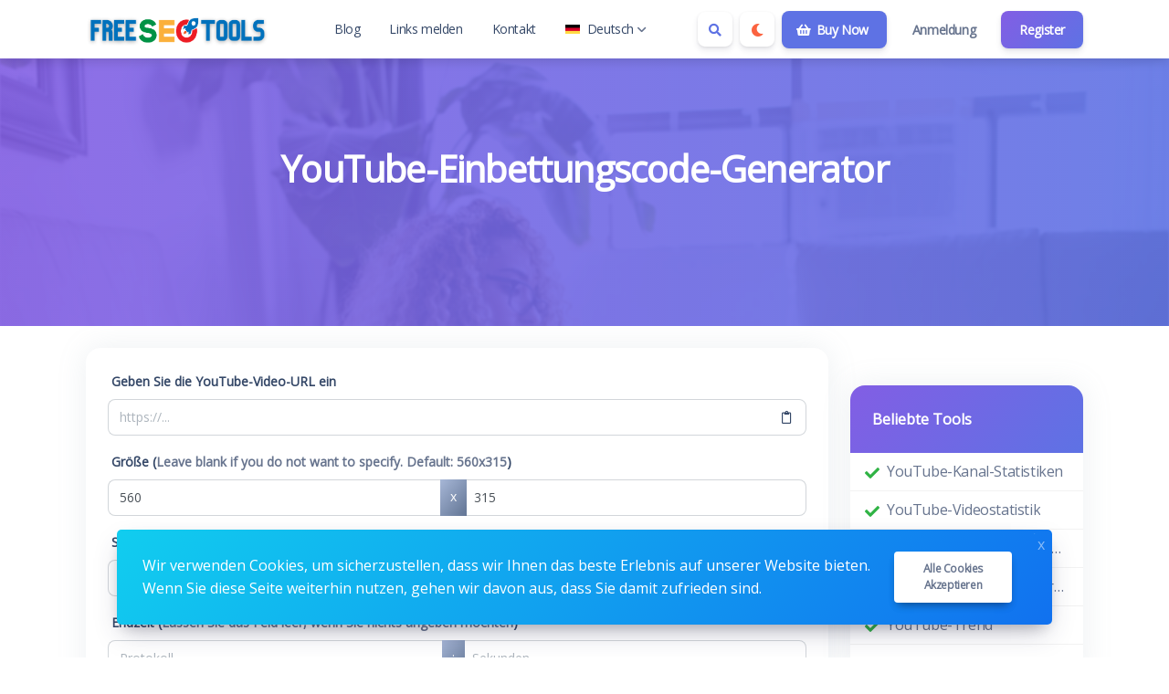

--- FILE ---
content_type: text/html; charset=UTF-8
request_url: https://free-seotools.eu/de/youtube-embed-code-generator
body_size: 11704
content:
<!DOCTYPE html>
<html lang="de" dir="ltr">
    <head>
        <meta charset="utf-8">
        <meta name="viewport" content="width=device-width, initial-scale=1">
        <link rel="shortcut icon" href="https://free-seotools.eu/components/storage/app/public/photos/1/favicon.png">

        <title>YouTube-Einbettungscode-Generator - MC EDUCATE Free SEOTools</title>
<meta name="description" content="It is a long established fact that a reader will be distracted by the readable content of a page when looking at its layout.">
<meta name="robots" content="follow, index, max-snippet:-1, max-video-preview:-1, max-image-preview:large">
<link rel="canonical" href="https://free-seotools.eu/de/youtube-embed-code-generator">
<meta property="og:type" content="article">
<meta property="og:locale" content="de_DE">
<meta property="og:title" content="YouTube-Einbettungscode-Generator">
<meta property="og:description" content="It is a long established fact that a reader will be distracted by the readable content of a page when looking at its layout.">
<meta property="og:site_name" content="MC EDUCATE Free SEOTools">
<meta property="og:url" content="https://free-seotools.eu/de/youtube-embed-code-generator">
<meta property="og:image" content="https://free-seotools.eu/assets/img/nastuh.jpg">

<meta name="twitter:card" content="summary_large_image">
<meta name="twitter:image" content="https://free-seotools.eu/assets/img/nastuh.jpg">
<meta name="twitter:title" content="YouTube-Einbettungscode-Generator">
<meta name="twitter:description" content="It is a long established fact that a reader will be distracted by the readable content of a page when looking at its layout.">
<meta name="twitter:url" content="https://free-seotools.eu/de/youtube-embed-code-generator">


                  <link rel="alternate" hreflang="ar" href="https://free-seotools.eu/ar/youtube-embed-code-generator">
                  <link rel="alternate" hreflang="de" href="https://free-seotools.eu/de/youtube-embed-code-generator">
                  <link rel="alternate" hreflang="en" href="https://free-seotools.eu/en/youtube-embed-code-generator">
                  <link rel="alternate" hreflang="el" href="https://free-seotools.eu/el/youtube-embed-code-generator">
                  <link rel="alternate" hreflang="es" href="https://free-seotools.eu/es/youtube-embed-code-generator">
                  <link rel="alternate" hreflang="fr" href="https://free-seotools.eu/fr/youtube-embed-code-generator">
                  <link rel="alternate" hreflang="it" href="https://free-seotools.eu/it/youtube-embed-code-generator">
                  <link rel="alternate" hreflang="pt" href="https://free-seotools.eu/pt/youtube-embed-code-generator">
                  <link rel="alternate" hreflang="ru" href="https://free-seotools.eu/ru/youtube-embed-code-generator">
                  <link rel="alternate" hreflang="tr" href="https://free-seotools.eu/tr/youtube-embed-code-generator">
                  <link rel="alternate" hreflang="vi" href="https://free-seotools.eu/vi/youtube-embed-code-generator">
        
                    <!-- Pace -->
            <script src="https://free-seotools.eu/assets/js/pace.min.js" defer></script>
        
                  <!-- Sweet Alert 2 -->
          <link rel="preload" href="https://free-seotools.eu/assets/css/sweetalert2.min.css" as="style" onload="this.onload=null;this.rel='stylesheet'">
          <noscript><link rel="stylesheet" href="https://free-seotools.eu/assets/css/sweetalert2.min.css"></noscript>
        
        <!-- Font Awesome -->
        <link rel="preload" href="https://free-seotools.eu/assets/css/fontawesome.min.css" as="style" onload="this.onload=null;this.rel='stylesheet'">
        <noscript><link rel="stylesheet" href="https://free-seotools.eu/assets/css/fontawesome.min.css"></noscript>

        <!-- Nucleo Icons -->
        <link rel="preload" href="https://free-seotools.eu/assets/css/nucleo-icons.css" as="style" onload="this.onload=null;this.rel='stylesheet'">
        <noscript><link rel="stylesheet" href="https://free-seotools.eu/assets/css/nucleo-icons.css"></noscript>
        
        <link rel="preload" href="https://free-seotools.eu/assets/css/nucleo-svg.css" as="style" onload="this.onload=null;this.rel='stylesheet'">
        <noscript><link rel="stylesheet" href="https://free-seotools.eu/assets/css/nucleo-svg.css"></noscript>

        <!-- jQuery -->
        <script src="https://free-seotools.eu/assets/js/jquery.min.js"></script>

        <!-- Popper -->
        <script src="https://free-seotools.eu/assets/js/popper.min.js" defer></script>

        <!-- Bootstrap -->
        <script src="https://free-seotools.eu/assets/js/bootstrap.min.js" defer></script>

        <!-- Perfect Scrollbar -->
        <script src="https://free-seotools.eu/assets/js/perfect-scrollbar.min.js" defer></script>

        <!-- Smooth Scrollbar -->
        <script src="https://free-seotools.eu/assets/js/smooth-scrollbar.min.js" defer></script>

        <!-- Theme CSS -->
        <link type="text/css" href="https://free-seotools.eu/assets/css/main.ltr.min.css" rel="stylesheet">

        <!-- Custom CSS -->
        <link type="text/css" href="https://free-seotools.eu/assets/css/custom.ltr.css" rel="stylesheet">
        
        
          <link rel="stylesheet" href="https://fonts.googleapis.com/css?family=Open+Sans&display=swap">

          <style>
            body, .card .card-body {
              font-family: Open Sans !important;
            }
          </style>

        
                  <script data-host="https://analytics.mc-educate.eu" data-dnt="false" src="https://analytics.mc-educate.eu/js/script.js" id="ZwSg9rf6GA" async defer></script>


<script async src="https://pagead2.googlesyndication.com/pagead/js/adsbygoogle.js?client=ca-pub-7575210975819191"
     crossorigin="anonymous"></script>
        
        <style >[wire\:loading], [wire\:loading\.delay], [wire\:loading\.inline-block], [wire\:loading\.inline], [wire\:loading\.block], [wire\:loading\.flex], [wire\:loading\.table], [wire\:loading\.grid], [wire\:loading\.inline-flex] {display: none;}[wire\:loading\.delay\.shortest], [wire\:loading\.delay\.shorter], [wire\:loading\.delay\.short], [wire\:loading\.delay\.long], [wire\:loading\.delay\.longer], [wire\:loading\.delay\.longest] {display:none;}[wire\:offline] {display: none;}[wire\:dirty]:not(textarea):not(input):not(select) {display: none;}input:-webkit-autofill, select:-webkit-autofill, textarea:-webkit-autofill {animation-duration: 50000s;animation-name: livewireautofill;}@keyframes livewireautofill { from {} }</style>

    </head>
    <body class="antialiased theme-light">

        
      
         <div class="page">

            <!-- Navbar Light -->
<nav class="navbar navbar-expand-lg navbar-light bg-white position-sticky z-index-sticky top-0 bg-default ">
  <div class="container">
    <a class="navbar-brand logo-image" title="MC EDUCATE Free SEOTools" href="https://free-seotools.eu/de">

        
                                <img src="https://free-seotools.eu/components/storage/app/public/photos/1/freeseotools-logo2.png" width="200" height="35" alt="MC EDUCATE Free SEOTools" class="navbar-brand-image">
                                
            </a>

    <button class="navbar-toggler shadow-none ms-2" type="button" data-bs-toggle="collapse" data-bs-target="#navigation" aria-controls="navigation" aria-expanded="false" aria-label="Toggle navigation">
      <span class="navbar-toggler-icon mt-2">
        <span class="navbar-toggler-bar bar1"></span>
        <span class="navbar-toggler-bar bar2"></span>
        <span class="navbar-toggler-bar bar3"></span>
      </span>
    </button>

    <div class="navbar-nav flex-row order-lg-last m-auto">
                            <div class="m-auto">
                    <div wire:id="Uu8TYh9zcIUoyol5Qhbw" wire:initial-data="{&quot;fingerprint&quot;:{&quot;id&quot;:&quot;Uu8TYh9zcIUoyol5Qhbw&quot;,&quot;name&quot;:&quot;public.search-box&quot;,&quot;locale&quot;:&quot;de&quot;,&quot;path&quot;:&quot;de\/youtube-embed-code-generator&quot;,&quot;method&quot;:&quot;GET&quot;,&quot;v&quot;:&quot;acj&quot;},&quot;effects&quot;:{&quot;listeners&quot;:[]},&quot;serverMemo&quot;:{&quot;children&quot;:[],&quot;errors&quot;:[],&quot;htmlHash&quot;:&quot;ce2b963c&quot;,&quot;data&quot;:{&quot;searchQuery&quot;:&quot;&quot;,&quot;search_queries&quot;:[]},&quot;dataMeta&quot;:[],&quot;checksum&quot;:&quot;04ecb9140c3e7513b51980dff929e77ea70a6884ced34f82e8ef4b22c4e98aa5&quot;}}" class="nav-item d-flex mb-0">
    <button id="search-icon" class="btn btn-icon-only mb-0 me-2 bg-white btn-toggle-dir" data-bs-toggle="tooltip" data-bs-placement="bottom" aria-label="Search box" data-bs-original-title="Search box" type="button">
        <i class="fas fa-search text-primary"></i>
    </button>

    <div id="search-box" class="search-box" wire:ignore.self>
        <div class="form-group position-relative w-100 mb-0">
            <span class="input-group-text position-absolute z-index-1 border-0 d-block bg-transparent">
                <span wire:loading wire:target="onSearch" class="spinner-border spinner-border-sm me-2" role="status"></span>
                <i wire:loading.remove wire:target="onSearch" class="fas fa-search"></i>
            </span>
            <input type="text" class="form-control rounded-0 ps-5" wire:model="searchQuery" wire:input="onSearch" placeholder="Suchen Sie nach Ihrem Werkzeug">
        </div>

            </div>
</div>
<!-- Livewire Component wire-end:Uu8TYh9zcIUoyol5Qhbw -->                </div>
            
                            <div class="nav-item m-auto">
                                            <button class="btn btn-icon btn-icon-only mb-0 me-2 bg-white btn-toggle-mode" data-bs-toggle="tooltip" data-bs-placement="bottom" aria-label="Enable dark mode" data-bs-original-title="Enable dark mode" title="Enable dark mode">
                            <i class="fas fa-moon text-warning"></i>
                        </button>
                                    </div>
            
            <!-- Begin::Navbar Right -->
            
                
            
                
            
                
            
                
                  
                    <div class="nav-item m-auto">
                        <a class="btn btn-icon mb-0 me-2 btn-primary" href="#" target="_self">
                                                        <i class="fas fa-shopping-basket icon"></i>
                                                     Buy Now
                        </a>
                    </div>

                  
              
                        <!-- End::Navbar Right -->

            <!-- Begin::Login -->
            
            
                               <div class="nav-item me-2">
                    <a class="btn btn-default mb-0 border-0 shadow-none" href="https://free-seotools.eu/de/login">Anmeldung</a>
                </div>
                
                                   <div class="nav-item">
                        <a class="btn bg-gradient-primary mb-0" href="https://free-seotools.eu/de/register">Register</a>
                    </div>
                                        <!-- End::Login -->
    </div>

    <div class="collapse navbar-collapse" id="navigation">
      
        <ul class="navbar-nav navbar-nav-hover mx-auto">

            <!-- Begin::Navbar Left -->
            
                
                  
                    <li class="nav-item dropdown mx-2">
                        <a class="nav-link ps-2 d-flex justify-content-between cursor-pointer align-items-center" href="https://free-seotools.eu/de/blog" target="_self">
                                                     Blog
                        </a>
                    </li>

                  
                
            
                
                  
                    <li class="nav-item dropdown mx-2">
                        <a class="nav-link ps-2 d-flex justify-content-between cursor-pointer align-items-center" href="https://free-seotools.eu/de/report" target="_self">
                                                     Links melden
                        </a>
                    </li>

                  
                
            
                
                  
                    <li class="nav-item dropdown mx-2">
                        <a class="nav-link ps-2 d-flex justify-content-between cursor-pointer align-items-center" href="https://free-seotools.eu/de/contact" target="_self">
                                                     Kontakt
                        </a>
                    </li>

                  
                
            
                
                        <!-- End::Navbar Left -->

            <!-- Begin:Lang Menu -->
            
              
                <li class="nav-item dropdown mx-2 lang-menu" wire:ignore>
                    <a class="nav-link ps-2 d-flex justify-content-between cursor-pointer align-items-center" data-bs-toggle="dropdown" href="#navbar-base">
                        <img src="https://free-seotools.eu/assets/img/flags/de.svg" alt="de" width="16" height="10" class="lang-image me-2 my-auto"> 
                        Deutsch
                                                            <img src="https://free-seotools.eu/assets/img/down-arrow.svg" alt="down-arrow" class="arrow ms-1" width="10" height="7">
                                                </a>
                    <ul class="dropdown-menu dropdown-menu-end dropdown-menu-language px-2">
                        <div class="scrollable-lang">
                                                          <li>
                                  <a class="dropdown-item border-radius-md mb-1" rel="alternate" hreflang="ar" href="https://free-seotools.eu/ar/youtube-embed-code-generator">
                                    <img src="https://free-seotools.eu/assets/img/flags/ar.svg" alt="ar" width="16" height="10" class="lang-image me-2 my-auto"> العربية
                                  </a>
                              </li>
                                                          <li>
                                  <a class="dropdown-item border-radius-md mb-1" rel="alternate" hreflang="de" href="https://free-seotools.eu/de/youtube-embed-code-generator">
                                    <img src="https://free-seotools.eu/assets/img/flags/de.svg" alt="de" width="16" height="10" class="lang-image me-2 my-auto"> Deutsch
                                  </a>
                              </li>
                                                          <li>
                                  <a class="dropdown-item border-radius-md mb-1" rel="alternate" hreflang="en" href="https://free-seotools.eu/en/youtube-embed-code-generator">
                                    <img src="https://free-seotools.eu/assets/img/flags/en.svg" alt="en" width="16" height="10" class="lang-image me-2 my-auto"> English
                                  </a>
                              </li>
                                                          <li>
                                  <a class="dropdown-item border-radius-md mb-1" rel="alternate" hreflang="el" href="https://free-seotools.eu/el/youtube-embed-code-generator">
                                    <img src="https://free-seotools.eu/assets/img/flags/el.svg" alt="el" width="16" height="10" class="lang-image me-2 my-auto"> Ελληνικά
                                  </a>
                              </li>
                                                          <li>
                                  <a class="dropdown-item border-radius-md mb-1" rel="alternate" hreflang="es" href="https://free-seotools.eu/es/youtube-embed-code-generator">
                                    <img src="https://free-seotools.eu/assets/img/flags/es.svg" alt="es" width="16" height="10" class="lang-image me-2 my-auto"> Español
                                  </a>
                              </li>
                                                          <li>
                                  <a class="dropdown-item border-radius-md mb-1" rel="alternate" hreflang="fr" href="https://free-seotools.eu/fr/youtube-embed-code-generator">
                                    <img src="https://free-seotools.eu/assets/img/flags/fr.svg" alt="fr" width="16" height="10" class="lang-image me-2 my-auto"> Français
                                  </a>
                              </li>
                                                          <li>
                                  <a class="dropdown-item border-radius-md mb-1" rel="alternate" hreflang="it" href="https://free-seotools.eu/it/youtube-embed-code-generator">
                                    <img src="https://free-seotools.eu/assets/img/flags/it.svg" alt="it" width="16" height="10" class="lang-image me-2 my-auto"> Italiano
                                  </a>
                              </li>
                                                          <li>
                                  <a class="dropdown-item border-radius-md mb-1" rel="alternate" hreflang="pt" href="https://free-seotools.eu/pt/youtube-embed-code-generator">
                                    <img src="https://free-seotools.eu/assets/img/flags/pt.svg" alt="pt" width="16" height="10" class="lang-image me-2 my-auto"> Português
                                  </a>
                              </li>
                                                          <li>
                                  <a class="dropdown-item border-radius-md mb-1" rel="alternate" hreflang="ru" href="https://free-seotools.eu/ru/youtube-embed-code-generator">
                                    <img src="https://free-seotools.eu/assets/img/flags/ru.svg" alt="ru" width="16" height="10" class="lang-image me-2 my-auto"> Русский
                                  </a>
                              </li>
                                                          <li>
                                  <a class="dropdown-item border-radius-md mb-1" rel="alternate" hreflang="tr" href="https://free-seotools.eu/tr/youtube-embed-code-generator">
                                    <img src="https://free-seotools.eu/assets/img/flags/tr.svg" alt="tr" width="16" height="10" class="lang-image me-2 my-auto"> Türkçe
                                  </a>
                              </li>
                                                          <li>
                                  <a class="dropdown-item border-radius-md mb-1" rel="alternate" hreflang="vi" href="https://free-seotools.eu/vi/youtube-embed-code-generator">
                                    <img src="https://free-seotools.eu/assets/img/flags/vi.svg" alt="vi" width="16" height="10" class="lang-image me-2 my-auto"> Tiếng Việt
                                  </a>
                              </li>
                                                  </div>
                    </ul>
                </li>
              
                        <!-- End:Lang Menu -->
        </ul>
    </div>
  </div>
</nav>
<!-- End Navbar -->
            <!-- Begin::page-wrapper -->
            <div class="page-wrapper">
                  <!-- Begin::page-content -->
                  <div class="page-content">

                      
                                                <section id="parallax" class="text-white">
                              <div class="position-relative overflow-hidden text-center bg-light">
                                <span class="mask" style="
                                      
                                      background: #5e72e4;
                                      background: -moz-linear-gradient( to left, #5e72e4, #825ee4  );
                                      background: -webkit-linear-gradient( to left, #5e72e4, #825ee4 );
                                      background: linear-gradient( to left, #5e72e4, #825ee4 );
                                      opacity: 0.9;

                                      
                                "></span>

                                                                  <img alt="YouTube-Einbettungscode-Generator" class="position-absolute start-0 top-0 w-100 parallax-image lazyload" data-src="https://free-seotools.eu/assets/img/parallax.jpg"  style="filter: blur(1px)">
                                
                                <div class="container position-relative zindex-1">
                                    <div class="col text-center p-lg-5 mx-auto my-5">

                                                                                <h1 class="text-white">YouTube-Einbettungscode-Generator</h1>
                                        <h2 class="lead text-white letter-normal my-3 h4 fw-normal"></h2>

                                                                                  <div class="ad-banner area2 d-flex justify-content-center" style="margin:10px;">
			<a href="https://renderforest.pxf.io/c/2610049/1275474/14885" target="_top" id="1275474"><img src="//a.impactradius-go.com/display-ad/14885-1275474" border="0" alt="" width="728" height="90"/></a><img height="0" width="0" src="https://imp.pxf.io/i/2610049/1275474/14885" style="position:absolute;visibility:hidden;" border="0" />
		</div>
                                                                            </div>
                                </div>

                              </div>
                          </section>
                      
                      <div class="container py-4">

                          <div class="row">
                              <div class="col-lg-9">

                                  <div class="page">
                                    <section wire:id="bQCNeKQUsV6Janmj9mDg" wire:initial-data="{&quot;fingerprint&quot;:{&quot;id&quot;:&quot;bQCNeKQUsV6Janmj9mDg&quot;,&quot;name&quot;:&quot;public.pages&quot;,&quot;locale&quot;:&quot;de&quot;,&quot;path&quot;:&quot;de\/youtube-embed-code-generator&quot;,&quot;method&quot;:&quot;GET&quot;,&quot;v&quot;:&quot;acj&quot;},&quot;effects&quot;:{&quot;listeners&quot;:[],&quot;path&quot;:&quot;https:\/\/free-seotools.eu\/de\/youtube-embed-code-generator&quot;},&quot;serverMemo&quot;:{&quot;children&quot;:{&quot;l1839028544-0&quot;:{&quot;id&quot;:&quot;4vwHMhFSaPZzy373ElAe&quot;,&quot;tag&quot;:&quot;div&quot;}},&quot;errors&quot;:[],&quot;htmlHash&quot;:&quot;2aaddfe5&quot;,&quot;data&quot;:{&quot;slug&quot;:&quot;youtube-embed-code-generator&quot;,&quot;type&quot;:null},&quot;dataMeta&quot;:[],&quot;checksum&quot;:&quot;e63d72bb26023b891c60774fcf6a6c95ca5ed35a2abf467d5171755fcf7b74d9&quot;}}" id="tool-box">
        <div class="card mb-3">
          
           <div wire:id="4vwHMhFSaPZzy373ElAe" wire:initial-data="{&quot;fingerprint&quot;:{&quot;id&quot;:&quot;4vwHMhFSaPZzy373ElAe&quot;,&quot;name&quot;:&quot;public.tools&quot;,&quot;locale&quot;:&quot;de&quot;,&quot;path&quot;:&quot;de\/youtube-embed-code-generator&quot;,&quot;method&quot;:&quot;GET&quot;,&quot;v&quot;:&quot;acj&quot;},&quot;effects&quot;:{&quot;listeners&quot;:[]},&quot;serverMemo&quot;:{&quot;children&quot;:{&quot;l3956310111-14&quot;:{&quot;id&quot;:&quot;I5MELlI23EOvKVLWO24B&quot;,&quot;tag&quot;:&quot;div&quot;}},&quot;errors&quot;:[],&quot;htmlHash&quot;:&quot;6dd051a5&quot;,&quot;data&quot;:{&quot;tool_name&quot;:&quot;YouTube Embed Code Generator&quot;},&quot;dataMeta&quot;:[],&quot;checksum&quot;:&quot;6ba81349300f0c6eac4354480a72980a7ea3e53cc8639c92114e4e0a35cdfdcf&quot;}}" class="card-body">
                      <div wire:id="I5MELlI23EOvKVLWO24B" wire:initial-data="{&quot;fingerprint&quot;:{&quot;id&quot;:&quot;I5MELlI23EOvKVLWO24B&quot;,&quot;name&quot;:&quot;public.tools.youtube-embed-code-generator&quot;,&quot;locale&quot;:&quot;de&quot;,&quot;path&quot;:&quot;de\/youtube-embed-code-generator&quot;,&quot;method&quot;:&quot;GET&quot;,&quot;v&quot;:&quot;acj&quot;},&quot;effects&quot;:{&quot;listeners&quot;:[]},&quot;serverMemo&quot;:{&quot;children&quot;:[],&quot;errors&quot;:[],&quot;htmlHash&quot;:&quot;ad7a9022&quot;,&quot;data&quot;:{&quot;link&quot;:null,&quot;size_width&quot;:&quot;560&quot;,&quot;size_height&quot;:&quot;315&quot;,&quot;start_min&quot;:null,&quot;start_sec&quot;:null,&quot;end_min&quot;:null,&quot;end_sec&quot;:null,&quot;loop_video&quot;:null,&quot;auto_play_video&quot;:null,&quot;hide_full_screen_button&quot;:null,&quot;hide_player_controls&quot;:null,&quot;hide_youtube_logo&quot;:null,&quot;no_cookie&quot;:null,&quot;responsive&quot;:null,&quot;data&quot;:[],&quot;recaptcha&quot;:null,&quot;generalSettings&quot;:[]},&quot;dataMeta&quot;:{&quot;models&quot;:{&quot;generalSettings&quot;:{&quot;class&quot;:&quot;App\\Models\\Admin\\General&quot;,&quot;id&quot;:1,&quot;relations&quot;:[],&quot;connection&quot;:&quot;mysql&quot;}}},&quot;checksum&quot;:&quot;aaa58c636dfd74fead77b4448cf4e079e0a165eb32aa6cbcbee96aca3c3f2956&quot;}}">

      <form wire:submit.prevent="onYoutubeEmbedCodeGenerator">

            <div>
                <!-- Session Status -->
                                                            
                <!-- Validation Errors -->
                            </div>
        
            <div class="form-group mb-3">
                <label class="form-label">Geben Sie die YouTube-Video-URL ein</label>

                <div class="input-group input-group-flat">
                    <input type="text" id="input" class="form-control" wire:model.defer="link" placeholder="https://..." required />
                    <span class="input-group-text">
                        <div id="paste" class="cursor-pointer" title="Einfügen" data-bs-original-title="Einfügen" data-bs-toggle="tooltip" wire:ignore>
                          <i class="far fa-clipboard fa-fw"></i>
                        </div>
                    </span>
                </div>
            </div>

            <div class="form-group mb-3">
                <label class="form-label">Größe
                    (<small class="text-sm text-muted">Leave blank if you do not want to specify. Default: 560x315</small>)
                </label>

                <div class="input-group">
                    <input type="text" class="form-control" wire:model.defer="size_width" placeholder="Breite">
                    <div class="input-group-prepend bg-gradient-secondary">
                        <span class="input-group-text bg-gradient-secondary border-0 text-white">x</span>
                    </div>
                    <input type="text" class="form-control ps-2" wire:model.defer="size_height" placeholder="Höhe">
                </div>
            </div>

            <div class="form-group mb-3">
                <label class="form-label">Startzeit
                    (<small class="text-sm text-muted">Lassen Sie das Feld leer, wenn Sie nichts angeben möchten</small>)
                </label>

                <div class="input-group">
                    <input type="text" class="form-control" wire:model.defer="start_min" placeholder="Protokoll">
                    <div class="input-group-prepend bg-gradient-secondary">
                        <span class="input-group-text bg-gradient-secondary border-0 text-white">:</span>
                    </div>
                    <input type="text" class="form-control ps-2" wire:model.defer="start_sec" placeholder="Sekunden">
                </div>
            </div>

            <div class="form-group mb-3">
                <label class="form-label">Endzeit
                    (<small class="text-sm text-muted">Lassen Sie das Feld leer, wenn Sie nichts angeben möchten</small>)
                </label>

                <div class="input-group">
                    <input type="text" class="form-control" wire:model.defer="end_min" placeholder="Protokoll">
                    <div class="input-group-prepend bg-gradient-secondary">
                        <span class="input-group-text bg-gradient-secondary border-0 text-white">:</span>
                    </div>
                    <input type="text" class="form-control ps-2" wire:model.defer="end_sec" placeholder="Sekunden">
                </div>
            </div>

            <div class="form-group mb-3">
                <div class="card">
                    <div class="card-header bg-gradient-success text-white fw-bold p-3">
                        Optionen
                    </div>

                    <div class="card-body">
                        <div class="form-check">
                          <input id="loop_video" class="form-check-input" type="checkbox" wire:model.defer="loop_video">
                          <label for="loop_video" class="cursor-pointer">Video schleifen</label>
                        </div>

                        <div class="form-check">
                          <input id="auto_play_video" class="form-check-input" type="checkbox" wire:model.defer="auto_play_video">
                          <label for="auto_play_video" class="cursor-pointer">Video automatisch abspielen</label>
                        </div>

                        <div class="form-check">
                          <input id="hide_full_screen_button" class="form-check-input" type="checkbox" wire:model.defer="hide_full_screen_button">
                          <label for="hide_full_screen_button" class="cursor-pointer">Vollbild-Schaltfläche ausblenden</label>
                        </div>

                        <div class="form-check">
                          <input id="hide_player_controls" class="form-check-input" type="checkbox" wire:model.defer="hide_player_controls">
                          <label for="hide_player_controls" class="cursor-pointer">Player-Steuerelemente ausblenden</label>
                        </div>

                        <div class="form-check">
                          <input id="hide_youtube_logo" class="form-check-input" type="checkbox" wire:model.defer="hide_youtube_logo">
                          <label for="hide_youtube_logo" class="cursor-pointer">YouTube-Logo ausblenden</label>
                        </div>

                        <div class="form-check">
                          <input id="no_cookie" class="form-check-input" type="checkbox" wire:model.defer="no_cookie">
                          <label for="no_cookie" class="cursor-pointer">Datenschutz verbessert (nur Cookie, wenn der Benutzer das Video startet)</label>
                        </div>

                        <div class="form-check">
                          <input id="responsive" class="form-check-input" type="checkbox" wire:model.defer="responsive">
                          <label for="responsive" class="cursor-pointer">Responsive (automatische Skalierung auf verfügbare Breite)</label>
                        </div>
                    </div>
                </div>
            </div>

            
            <div class="form-group text-center mb-0">
                <button class="btn bg-gradient-info w-100 w-md-auto mb-1 mb-md-0" wire:loading.attr="disabled">
                    <span>
                        <div wire:loading.inline wire:target="onYoutubeEmbedCodeGenerator">
                            <i class="spinner-border spinner-border-sm me-2"></i>                        </div>
                        <span wire:target="onYoutubeEmbedCodeGenerator">Generieren</span>
                    </span>
                </button>

                  <button class="btn bg-gradient-success w-100 w-md-auto mb-1 mb-md-0" wire:click.prevent="onSample" wire:loading.attr="disabled">
                      <span>
                        <div wire:loading.inline wire:target="onSample">
                          <i class="spinner-border spinner-border-sm me-2"></i>                        </div>
                          <span wire:target="onSample">Probe</span>
                      </span>
                  </button>

                  <button class="btn bg-gradient-warning w-100 w-md-auto mb-0" wire:click.prevent="onReset" wire:loading.attr="disabled">
                      <span>
                        <div wire:loading.inline wire:target="onReset">
                          <i class="spinner-border spinner-border-sm me-2"></i>                        </div>
                          <span wire:target="onReset">Zurücksetzen</span>
                      </span>
                  </button>
            </div>

                  </form>

      <script>
          function copyToClipboard() {
            document.getElementById("text").select();
            document.execCommand('copy');
          }
      </script>

      <script>
        (function( $ ) {
          "use strict";

              document.addEventListener('livewire:load', function () {

                  var el      = document.getElementById('paste');
                  var input   = document.getElementById('input');
                  var tooltip = new bootstrap.Tooltip(el);

                  var pasteIcon = '<i class="far fa-clipboard fa-fw"></i>';
                  var clearIcon = '<i class="fas fa-trash fa-fw"></i>';

                  function setPasteIcon() {
                    el.innerHTML = pasteIcon;
                    tooltip.dispose();
                    el.setAttribute('title', 'Einfügen');
                    el.classList.remove('text-danger');
                    tooltip = new bootstrap.Tooltip(el);
                  }

                  function setClearIcon() {
                    el.innerHTML = clearIcon;
                    tooltip.dispose();
                    el.setAttribute('title', 'Clear');
                    el.classList.add('text-danger');
                    tooltip = new bootstrap.Tooltip(el);
                  }

                  function checkInputValue() {
                    if (input.value) {
                      setClearIcon();
                    } else {
                      setPasteIcon();
                    }
                  }

                  checkInputValue(); // Initial check in case there's a value already

                  // Handle click on the icon
                  el.addEventListener('click', function() {
                    if (el.innerHTML === clearIcon) {
                      // Clear action
                      window.livewire.find('I5MELlI23EOvKVLWO24B').set('link', ''); // Update Livewire state
                      setPasteIcon();
                    } else {
                      // Paste action
                      navigator.clipboard.readText().then(function(clipText) {
                        window.livewire.find('I5MELlI23EOvKVLWO24B').set('link', clipText);
                        setClearIcon();
                      }).catch(function() {
                        // Handle error if needed
                      });
                    }
                  });

                  // Handle changes to the input field
                  input.addEventListener('input', checkInputValue);

              });

        })( jQuery );
      </script>
</div>
<!-- Livewire Component wire-end:I5MELlI23EOvKVLWO24B -->              </div>
<!-- Livewire Component wire-end:4vwHMhFSaPZzy373ElAe -->        </div>
        
                    <section>
                <div class="card mb-3">
                    <div class="d-block card-header related-tools-box text-start bg-gradient-primary">
                      <h3 class="text-white mb-0 h6">Verwandte Tools</h3>
                    </div>
                    <div class="card-body">
                        <div class="row">
                                                      <div class="col-12 col-md-6 col-lg-4 mb-3">
                                <a class="card text-decoration-none cursor-pointer item-box" href="https://free-seotools.eu/de/youtube-channel-search" target="_self">
                                    <div class="card-body">
                                        <div class="d-flex align-items-center">
                                                                                          <img class="avatar me-3 bg-transparent lazyload" data-src="https://free-seotools.eu/assets/img/tools/youtube-channel-search.svg"  alt="YouTube-Kanalsuche">
                                                                                        <div class="fw-medium">YouTube-Kanalsuche</div>
                                                                                            <div class="ribbon-wrapper fw-bold" data-ribbon="New"></div>
                                                                                    </div>
                                    </div>
                                </a>
                            </div>
                                                      <div class="col-12 col-md-6 col-lg-4 mb-3">
                                <a class="card text-decoration-none cursor-pointer item-box" href="https://free-seotools.eu/de/youtube-title-extractor" target="_self">
                                    <div class="card-body">
                                        <div class="d-flex align-items-center">
                                                                                          <img class="avatar me-3 bg-transparent lazyload" data-src="https://free-seotools.eu/assets/img/tools/youtube-title-extractor.svg"  alt="YouTube-Titel-Extraktor">
                                                                                        <div class="fw-medium">YouTube-Titel-Extraktor</div>
                                                                                    </div>
                                    </div>
                                </a>
                            </div>
                                                      <div class="col-12 col-md-6 col-lg-4 mb-3">
                                <a class="card text-decoration-none cursor-pointer item-box" href="https://free-seotools.eu/de/youtube-hashtag-generator" target="_self">
                                    <div class="card-body">
                                        <div class="d-flex align-items-center">
                                                                                          <img class="avatar me-3 bg-transparent lazyload" data-src="https://free-seotools.eu/assets/img/tools/youtube-hashtag-generator.svg"  alt="YouTube-Hashtag-Generator">
                                                                                        <div class="fw-medium">YouTube-Hashtag-Generator</div>
                                                                                    </div>
                                    </div>
                                </a>
                            </div>
                                                      <div class="col-12 col-md-6 col-lg-4 mb-3">
                                <a class="card text-decoration-none cursor-pointer item-box" href="https://free-seotools.eu/de/youtube-trend" target="_self">
                                    <div class="card-body">
                                        <div class="d-flex align-items-center">
                                                                                          <img class="avatar me-3 bg-transparent lazyload" data-src="https://free-seotools.eu/assets/img/tools/youtube-trend.svg"  alt="YouTube-Trend">
                                                                                        <div class="fw-medium">YouTube-Trend</div>
                                                                                    </div>
                                    </div>
                                </a>
                            </div>
                                                      <div class="col-12 col-md-6 col-lg-4 mb-3">
                                <a class="card text-decoration-none cursor-pointer item-box" href="https://free-seotools.eu/de/youtube-tag-extractor" target="_self">
                                    <div class="card-body">
                                        <div class="d-flex align-items-center">
                                                                                          <img class="avatar me-3 bg-transparent lazyload" data-src="https://free-seotools.eu/assets/img/tools/youtube-tag-extractor.svg"  alt="YouTube-Tag-Extraktor">
                                                                                        <div class="fw-medium">YouTube-Tag-Extraktor</div>
                                                                                    </div>
                                    </div>
                                </a>
                            </div>
                                                      <div class="col-12 col-md-6 col-lg-4 mb-3">
                                <a class="card text-decoration-none cursor-pointer item-box" href="https://free-seotools.eu/de/youtube-channel-banner-downloader" target="_self">
                                    <div class="card-body">
                                        <div class="d-flex align-items-center">
                                                                                          <img class="avatar me-3 bg-transparent lazyload" data-src="https://free-seotools.eu/assets/img/tools/youtube-channel-banner-downloader.svg"  alt="Banner-Downloader für YouTube-Kanäle">
                                                                                        <div class="fw-medium">Banner-Downloader für YouTube-Kanäle</div>
                                                                                    </div>
                                    </div>
                                </a>
                            </div>
                                                </div>
                    </div>
                </div>
            </section>
            </section>

<!-- Livewire Component wire-end:bQCNeKQUsV6Janmj9mDg -->
                                  </div>

                                  <section id="content-box" class="mb-3 page-407">
                                      <div class="card">
                                          
                                          <div class="card-body pb-0">
                                              
                                              
                                              Aenean felis purus, aliquet vel malesuada egestas, iaculis ut odio. Sed posuere cursus fermentum. Aliquam erat volutpat. Aenean efficitur nunc ac lectus pretium, ut semper odio mattis. Aliquam sit amet sapien libero. Sed facilisis bibendum enim.

                                                                                              <div class="ad-banner area5 d-flex justify-content-center" style="margin:10px;">
			<a href="https://invideo.sjv.io/c/2610049/1508691/12258" target="_top" id="1508691"><img src="//a.impactradius-go.com/display-ad/12258-1508691" border="0" alt="" width="728" height="90"/></a><img height="0" width="0" src="https://imp.pxf.io/i/2610049/1508691/12258" style="position:absolute;visibility:hidden;" border="0" />
		</div>
                                              
                                                                                            
                                                                                          <div class="social-share text-center">
                                                <div class="is-divider"></div>
                                                <div class="share-icons relative">

                                                    <a wire:ignore href="https://www.facebook.com/sharer/sharer.php?u=https://free-seotools.eu/de/youtube-embed-code-generator"
                                                        onclick="window.open('https://www.facebook.com/sharer/sharer.php?u=https://free-seotools.eu/de/youtube-embed-code-generator','facebook','height=500,width=800,resizable=1,scrollbars=yes'); return false;"
                                                        data-label="Facebook"
                                                        aria-label="Facebook"
                                                        rel="noopener noreferrer nofollow"
                                                        target="_blank"
                                                        class="btn btn-facebook btn-icon-only">
                                                        <i class="fab fa-facebook"></i>
                                                    </a>

                                                    <a wire:ignore href="https://twitter.com/intent/tweet?text=YouTube-Einbettungscode-Generator&url=https://free-seotools.eu/de/youtube-embed-code-generator&counturl=https://free-seotools.eu/de/youtube-embed-code-generator"
                                                        onclick="window.open('https://twitter.com/intent/tweet?text=YouTube-Einbettungscode-Generator&url=https://free-seotools.eu/de/youtube-embed-code-generator&counturl=https://free-seotools.eu/de/youtube-embed-code-generator','twitter','height=500,width=800,resizable=1,scrollbars=yes'); return false;"
                                                        aria-label="Twitter"
                                                        rel="noopener noreferrer nofollow"
                                                        target="_blank"
                                                        class="btn btn-twitter btn-icon-only">
                                                        <i class="fab fa-twitter"></i>
                                                    </a>

                                                    <a wire:ignore href="https://www.pinterest.com/pin-builder/?url=https://free-seotools.eu/de/youtube-embed-code-generator&media=https://free-seotools.eu/assets/img/nastuh.jpg&description=YouTube-Einbettungscode-Generator"
                                                        onclick="window.open('https://www.pinterest.com/pin-builder/?url=https://free-seotools.eu/de/youtube-embed-code-generator&media=https://free-seotools.eu/assets/img/nastuh.jpg&description=YouTube-Einbettungscode-Generator','pinterest','height=500,width=800,resizable=1,scrollbars=yes'); return false;"
                                                        aria-label="Pinterest"
                                                        rel="noopener noreferrer nofollow"
                                                        target="_blank"
                                                        class="btn btn-pinterest btn-icon-only">
                                                        <i class="fab fa-pinterest"></i>
                                                    </a>

                                                    <a wire:ignore href="https://www.linkedin.com/shareArticle?mini=true&ro=true&title=YouTube-Einbettungscode-Generator&url=https://free-seotools.eu/de/youtube-embed-code-generator"
                                                        onclick="window.open('https://www.linkedin.com/shareArticle?mini=true&ro=true&title=YouTube-Einbettungscode-Generator&url=https://free-seotools.eu/de/youtube-embed-code-generator','linkedin','height=500,width=800,resizable=1,scrollbars=yes'); return false;"
                                                        aria-label="Linkedin"
                                                        rel="noopener noreferrer nofollow"
                                                        target="_blank"
                                                        class="btn btn-linkedin btn-icon-only">
                                                        <i class="fab fa-linkedin"></i>
                                                    </a>

                                                    <a wire:ignore href="https://www.reddit.com/submit?url=https://free-seotools.eu/de/youtube-embed-code-generator&title=YouTube-Einbettungscode-Generator"
                                                        onclick="window.open('https://www.reddit.com/submit?url=https://free-seotools.eu/de/youtube-embed-code-generator&title=YouTube-Einbettungscode-Generator','reddit','height=500,width=800,resizable=1,scrollbars=yes'); return false;"
                                                        aria-label="Reddit"
                                                        rel="noopener noreferrer nofollow"
                                                        target="_blank"
                                                        class="btn btn-reddit btn-icon-only">
                                                        <i class="fab fa-reddit"></i>
                                                    </a>

                                                    <a wire:ignore href="https://tumblr.com/widgets/share/tool?canonicalUrl=https://free-seotools.eu/de/youtube-embed-code-generator"
                                                        onclick="window.open('https://tumblr.com/widgets/share/tool?canonicalUrl=https://free-seotools.eu/de/youtube-embed-code-generator','tumblr','height=500,width=800,resizable=1,scrollbars=yes'); return false;"
                                                        aria-label="Tumblr"
                                                        target="_blank"
                                                        class="btn btn-tumblr btn-icon-only"
                                                        rel="noopener noreferrer nofollow">
                                                        <i class="fab fa-tumblr"></i>
                                                    </a>

                                                </div>
                                              </div>
                                            
                                                                                          <hr class="horizontal dark">
                                              <div class="my-3">
                                                <div class="row">

                                                  <div class="col-lg-2">
                                                      <div class="position-relative mb-3">
                                                        <div class="blur-shadow-image">
                                                          <img class="w-100 rounded-3 shadow-sm lazyload" data-src="https://free-seotools.eu/components/storage/app/public/photos/1/favicon.png" alt="Avatar" width="100%" height="100%">
                                                        </div>
                                                      </div>
                                                  </div>

                                                  <div class="col-lg-10 ps-0">
                                                    <div class="card-body text-start py-0">

                                                      <div class="p-md-0 pt-3">
                                                        <h3 class="fw-bold h5">Manolis Chatzigeorgiadis</h3>
                                                        <p class="text-uppercase text-sm font-weight-bold mb-2">CEO / Co-Founder</p>
                                                      </div>

                                                      <p class="mb-3">The complete free education for all in Digital Marketing, SEO, Affiliate Marketing, KNOW HOW TIPS</p>

                                                      
                                                        
                                                          <a class="btn btn-facebook btn-icon-only rounded-circle btn-sm" aria-label="facebook" href="https://www.facebook.com/mchatzi" target="blank">
                                                            <i class="fab fa-facebook" aria-hidden="true"></i>
                                                          </a>

                                                        
                                                      
                                                    </div>
                                                  </div>

                                                </div>
                                              </div>
                                            
                                          </div>
                                      </div>
                                  </section>
                              </div>

                                                              <div class="col-lg-3 ml-auto sidebars">
                                    <div class="mb-3 ">
        <div class="ad-banner sidebar-top d-flex justify-content-center" style="margin:0px;">
			<a href="https://1.envato.market/c/2610049/528319/4415" target="_top" id="528319"><img src="//a.impactradius-go.com/display-ad/4415-528319" border="0" alt="" width="300" height="250"/></a><img height="0" width="0" src="https://1.envato.market/i/2610049/528319/4415" style="position:absolute;visibility:hidden;" border="0" />
		</div>
 
    </div>

    <div class="card mb-3 ">
        <div class="card-header d-block text-start bg-gradient-primary">
            <h3 class="card-title mb-0 h6 text-white">Beliebte Tools</h3>
        </div>
        <div class="list-group list-group-flush list-group-hoverable">

                            <div class="list-group-item">
                    <div class="row">
                        <div class="col d-flex align-items-center">
                            <div class="col-auto">
                                <svg class="me-2" xmlns="http://www.w3.org/2000/svg" height="1em" viewBox="0 0 512 512"><path fill="#2fb344" d="M173.898 439.404l-166.4-166.4c-9.997-9.997-9.997-26.206 0-36.204l36.203-36.204c9.997-9.998 26.207-9.998 36.204 0L192 312.69 432.095 72.596c9.997-9.997 26.207-9.997 36.204 0l36.203 36.204c9.997 9.997 9.997 26.206 0 36.204l-294.4 294.401c-9.998 9.997-26.207 9.997-36.204-.001z"/></svg>
                            </div>
                            <a href="https://free-seotools.eu/de/youtube-channel-statistics" title="YouTube-Kanal-Statistiken" target="_self" class="text-body d-block text-nowrap">YouTube-Kanal-Statistiken</a>
                        </div>
                    </div>
                </div>
                            <div class="list-group-item">
                    <div class="row">
                        <div class="col d-flex align-items-center">
                            <div class="col-auto">
                                <svg class="me-2" xmlns="http://www.w3.org/2000/svg" height="1em" viewBox="0 0 512 512"><path fill="#2fb344" d="M173.898 439.404l-166.4-166.4c-9.997-9.997-9.997-26.206 0-36.204l36.203-36.204c9.997-9.998 26.207-9.998 36.204 0L192 312.69 432.095 72.596c9.997-9.997 26.207-9.997 36.204 0l36.203 36.204c9.997 9.997 9.997 26.206 0 36.204l-294.4 294.401c-9.998 9.997-26.207 9.997-36.204-.001z"/></svg>
                            </div>
                            <a href="https://free-seotools.eu/de/youtube-video-statistics" title="YouTube-Videostatistik" target="_self" class="text-body d-block text-nowrap">YouTube-Videostatistik</a>
                        </div>
                    </div>
                </div>
                            <div class="list-group-item">
                    <div class="row">
                        <div class="col d-flex align-items-center">
                            <div class="col-auto">
                                <svg class="me-2" xmlns="http://www.w3.org/2000/svg" height="1em" viewBox="0 0 512 512"><path fill="#2fb344" d="M173.898 439.404l-166.4-166.4c-9.997-9.997-9.997-26.206 0-36.204l36.203-36.204c9.997-9.998 26.207-9.998 36.204 0L192 312.69 432.095 72.596c9.997-9.997 26.207-9.997 36.204 0l36.203 36.204c9.997 9.997 9.997 26.206 0 36.204l-294.4 294.401c-9.998 9.997-26.207 9.997-36.204-.001z"/></svg>
                            </div>
                            <a href="https://free-seotools.eu/de/youtube-description-generator" title="YouTube-Beschreibungsgenerator" target="_self" class="text-body d-block text-nowrap">YouTube-Beschreibungsgenerator</a>
                        </div>
                    </div>
                </div>
                            <div class="list-group-item">
                    <div class="row">
                        <div class="col d-flex align-items-center">
                            <div class="col-auto">
                                <svg class="me-2" xmlns="http://www.w3.org/2000/svg" height="1em" viewBox="0 0 512 512"><path fill="#2fb344" d="M173.898 439.404l-166.4-166.4c-9.997-9.997-9.997-26.206 0-36.204l36.203-36.204c9.997-9.998 26.207-9.998 36.204 0L192 312.69 432.095 72.596c9.997-9.997 26.207-9.997 36.204 0l36.203 36.204c9.997 9.997 9.997 26.206 0 36.204l-294.4 294.401c-9.998 9.997-26.207 9.997-36.204-.001z"/></svg>
                            </div>
                            <a href="https://free-seotools.eu/de/youtube-hashtag-generator" title="YouTube-Hashtag-Generator" target="_self" class="text-body d-block text-nowrap">YouTube-Hashtag-Generator</a>
                        </div>
                    </div>
                </div>
                            <div class="list-group-item">
                    <div class="row">
                        <div class="col d-flex align-items-center">
                            <div class="col-auto">
                                <svg class="me-2" xmlns="http://www.w3.org/2000/svg" height="1em" viewBox="0 0 512 512"><path fill="#2fb344" d="M173.898 439.404l-166.4-166.4c-9.997-9.997-9.997-26.206 0-36.204l36.203-36.204c9.997-9.998 26.207-9.998 36.204 0L192 312.69 432.095 72.596c9.997-9.997 26.207-9.997 36.204 0l36.203 36.204c9.997 9.997 9.997 26.206 0 36.204l-294.4 294.401c-9.998 9.997-26.207 9.997-36.204-.001z"/></svg>
                            </div>
                            <a href="https://free-seotools.eu/de/youtube-trend" title="YouTube-Trend" target="_self" class="text-body d-block text-nowrap">YouTube-Trend</a>
                        </div>
                    </div>
                </div>
                            <div class="list-group-item">
                    <div class="row">
                        <div class="col d-flex align-items-center">
                            <div class="col-auto">
                                <svg class="me-2" xmlns="http://www.w3.org/2000/svg" height="1em" viewBox="0 0 512 512"><path fill="#2fb344" d="M173.898 439.404l-166.4-166.4c-9.997-9.997-9.997-26.206 0-36.204l36.203-36.204c9.997-9.998 26.207-9.998 36.204 0L192 312.69 432.095 72.596c9.997-9.997 26.207-9.997 36.204 0l36.203 36.204c9.997 9.997 9.997 26.206 0 36.204l-294.4 294.401c-9.998 9.997-26.207 9.997-36.204-.001z"/></svg>
                            </div>
                            <a href="https://free-seotools.eu/de/keywords-suggestion-tool" title="Keyword-Vorschlagstool" target="_self" class="text-body d-block text-nowrap">Keyword-Vorschlagstool</a>
                        </div>
                    </div>
                </div>
            
        </div>
    </div>

    <div class="mb-3 ">
        <div class="ad-banner sidebar-middle d-flex justify-content-center" style="margin:0px;">
			<a href="http://www.namesilo.com/?rid=d7fb614wi"><img src="http://www.namesilo.com/affiliate/banner_gen.php?aid=d7fb614wi&bid=40" style="border:0;"></a>
		</div>
    </div>


    <div class="mb-3 ">
        <div class="ad-banner sidebar-bottom d-flex justify-content-center" style="margin:0px;">
			<a href="https://renderforest.pxf.io/c/2610049/1275470/14885" target="_top" id="1275470"><img src="//a.impactradius-go.com/display-ad/14885-1275470" border="0" alt="" width="300" height="600"/></a><img height="0" width="0" src="https://imp.pxf.io/i/2610049/1275470/14885" style="position:absolute;visibility:hidden;" border="0" />
		</div>
    </div>
                                </div>
                                                        </div>
                      </div>
                  </div>
                  <!-- End::page-content -->
            </div>
            <!-- End::page-wrapper -->

            <footer class="footer pt-3 mt-3 pb-0">

                 <hr class="horizontal dark mb-4">
          <h4 class="text-center mb-3">Folge uns</h4>
          <div class="social-share text-center">
            <div class="share-icons relative">
                                  <a href="https://www.facebook.com/mceducate" class="btn btn-facebook btn-icon" target="_blank">
                      <span class="btn-inner--icon"><i class="fab fa-facebook fa-fw"></i></span>
                      <span class="btn-inner--text">Facebook</span>
                  </a>
                                  <a href="https://twitter.com/manolis66" class="btn btn-twitter btn-icon" target="_blank">
                      <span class="btn-inner--icon"><i class="fab fa-twitter fa-fw"></i></span>
                      <span class="btn-inner--text">Twitter</span>
                  </a>
                                  <a href="https://www.instagram.com/themeluxury/" class="btn btn-instagram btn-icon" target="_blank">
                      <span class="btn-inner--icon"><i class="fab fa-instagram fa-fw"></i></span>
                      <span class="btn-inner--text">Instagram</span>
                  </a>
                                  <a href="https://www.pinterest.com/themeluxury" class="btn btn-pinterest btn-icon" target="_blank">
                      <span class="btn-inner--icon"><i class="fab fa-pinterest fa-fw"></i></span>
                      <span class="btn-inner--text">Pinterest</span>
                  </a>
                                  <a href="https://www.youtube.com/@mc-educate2620" class="btn btn-youtube btn-icon" target="_blank">
                      <span class="btn-inner--icon"><i class="fab fa-youtube fa-fw"></i></span>
                      <span class="btn-inner--text">Youtube</span>
                  </a>
                                  <a href="https://www.reddit.com/r/mc_educate/" class="btn btn-reddit btn-icon" target="_blank">
                      <span class="btn-inner--icon"><i class="fab fa-reddit fa-fw"></i></span>
                      <span class="btn-inner--text">Reddit</span>
                  </a>
                                  <a href="info@sipon.eu" class="btn btn-skype btn-icon" target="_blank">
                      <span class="btn-inner--icon"><i class="fab fa-skype fa-fw"></i></span>
                      <span class="btn-inner--text">Skype</span>
                  </a>
                            </div>
          </div>
                
                  <hr class="horizontal dark mb-5">
        
        <div class="container">
          <div class="row">
                            
                
                        <div class="col-md-3 mb-3">
                          <div>
                            <h6 class="text-gradient text-primary font-weight-bolder">About Us</h6> <p>Vestibulum quis risus sed nisl pellentesque aliquet et et lorem.</p> <p>Fusce nibh nisl, gravida nec ipsum eu, feugiat condimentum velit.</p>
                          </div>
                        </div>
                      
                        <div class="col-md-2 col-sm-6 col-6 mb-3">
                          <div>
                            <h6 class="text-gradient text-primary font-weight-bolder">Features</h6><ul class="flex-column nav"><li class="nav-item"><a class="nav-link ps-0" title="Help Center" href="#">Help Center</a></li><li class="nav-item"><a class="nav-link ps-0" title="Paid with Mobile" href="#">Paid with Mobile</a></li><li class="nav-item"><a class="nav-link ps-0" title="Status" href="#">Status</a></li><li class="nav-item"><a class="nav-link ps-0" title="Changelog" href="#">Changelog</a></li><li class="nav-item"><a class="nav-link ps-0" title="Contact Support" href="#">Contact Support</a></li></ul>
                          </div>
                        </div>

                        <div class="col-md-2 col-sm-6 col-6 mb-3">
                          <div>
                            <h6 class="text-gradient text-primary font-weight-bolder">Support</h6><ul class="flex-column nav"><li class="nav-item"><a class="nav-link ps-0" title="Home" href="#">Home</a></li><li class="nav-item"><a class="nav-link ps-0" title="About" href="#">About</a></li><li class="nav-item"><a class="nav-link ps-0" title="FAQs" href="#">FAQs</a></li><li class="nav-item"><a class="nav-link ps-0" title="Support" href="#">Support</a></li><li class="nav-item"><a class="nav-link ps-0" title="Contact" href="#">Contact</a></li></ul>
                          </div>
                        </div>

                        <div class="col-md-2 col-sm-6 col-6 mb-3">
                          <div>
                            <h6 class="text-gradient text-primary font-weight-bolder">Trending</h6><ul class="flex-column nav"><li class="nav-item"><a class="nav-link ps-0" title="Shop" href="#">Shop</a></li><li class="nav-item"><a class="nav-link ps-0" title="Portfolio" href="#">Portfolio</a></li><li class="nav-item"><a class="nav-link ps-0" title="Blog" href="#">Blog</a></li><li class="nav-item"><a class="nav-link ps-0" title="Events" href="#">Events</a></li><li class="nav-item"><a class="nav-link ps-0" title="Forums" href="#">Forums</a></li></ul>
                          </div>
                        </div>

                        <div class="col-md-2 col-sm-6 col-6 mb-3 me-auto">
                          <div>
                            <h6 class="text-gradient text-primary font-weight-bolder">Legal</h6><ul class="flex-column nav"><li class="nav-item"><a class="nav-link ps-0" title="Knowledge Center" href="#">Knowledge Center</a></li><li class="nav-item"><a class="nav-link ps-0" title="Custom Development" href="#">Custom Development</a></li><li class="nav-item"><a class="nav-link ps-0" title="Sponsorships" href="#">Sponsorships</a></li><li class="nav-item"><a class="nav-link ps-0" title="Terms &amp; Conditions" href="#">Terms &amp; Conditions</a></li><li class="nav-item"><a class="nav-link ps-0" title="Privacy Policy" href="#">Privacy Policy</a></li></ul>
                          </div>
                        </div>

                                  
              
                          <div class="col-12">
                <div class="text-center">
                  <p class="my-4 text-sm">
                    <p>Copyrights © 2026. All Rights Reserved by <a title="ThemeLuxury" href="https://themeluxury.com/" target="_blank" rel="noopener">ThemeLuxury</a>.</p>                  </p>
                </div>
              </div>
            
          </div>
        </div>
      </footer>
            <!-- Theme JS -->
            <script src="https://free-seotools.eu/assets/js/main.min.js" defer></script>

                          <script src="https://free-seotools.eu/assets/js/lazysizes.min.js" async></script>
              <script src="https://free-seotools.eu/assets/js/ls.unveilhooks.min.js" async></script>
            
                          <script>
                const searchIcon = document.getElementById('search-icon');
                const searchBox = document.getElementById('search-box');

                // Show/hide search box
                searchIcon.addEventListener('click', function () {
                  if (searchBox.style.display === 'none' || searchBox.style.display === '') {
                    searchBox.style.display = 'block';
                  } else {
                    searchBox.style.display = 'none';
                  }
                });

                // Hide search box when user clicks outside of it
                document.addEventListener('click', function (event) {
                  const isClickInsideSearchBox = searchBox.contains(event.target);
                  const isClickInsideSearchIcon = searchIcon.contains(event.target);
                  if (!isClickInsideSearchBox && !isClickInsideSearchIcon) {
                    searchBox.style.display = 'none';
                  }
                });
              </script>
            
                            <!-- Scroll back to top -->
                <div id="backtotop"> 
                    <a href="#" class="backtotop"></a> 
                </div>

                <script type="text/javascript"> 
                    jQuery(document).ready(function ($) {
                        $("#backtotop").hide(); 
                        $(window).scroll(function () { 
                            if ($(this).scrollTop() > 500) { 
                                $('#backtotop').fadeIn(); 
                            } else { 
                                $('#backtotop').fadeOut(); 
                            } 
                        });   
                    });

                    jQuery('.backtotop').click(function () { 
                        jQuery('html, body').animate({ 
                            scrollTop: 0 
                        }, 'slow'); 
                    });
                </script> 
                <!-- End of Scroll back to top -->
            
            
              <!-- Sweetalert2 -->
              <script src="https://free-seotools.eu/assets/js/sweetalert2.min.js"></script>

              <script>
              (function( $ ) {
                "use strict";

                    document.addEventListener("DOMContentLoaded", function () {
                      setTimeout(() => {
                        const el = document.querySelector(".ad-banner");

                        if (el && el.offsetHeight === 0) {
                          Swal.fire({
                            title: "You&#039;re blocking ads",
                            text: "Our website is made possible by displaying online ads to our visitors. Please consider supporting us by disabling your ad blocker.",
                            icon: "warning",
                            showCancelButton: true,
                            confirmButtonText: "I have disabled Adblock",
                            cancelButtonText: "No, thanks!",
                          }).then((result) => {
                            if (result.isConfirmed) {
                              window.location.reload();
                            }
                          });
                        }
                      }, 100);
                    });

              })( jQuery );
              </script>

            
            
              
                      <div class="row cookies-wrapper alert bg-gradient-info" role="alert">
                        <div class="col-md-12 col-lg-10 my-auto text-left">
                          Wir verwenden Cookies, um sicherzustellen, dass wir Ihnen das beste Erlebnis auf unserer Website bieten. Wenn Sie diese Seite weiterhin nutzen, gehen wir davon aus, dass Sie damit zufrieden sind.
                        </div>

                                                  <div class="col-md-12 col-lg-2 my-auto text-end p-2">
                              <button id="acceptCookies" target="_blank" class="btn btn-sm bg-white mb-0 text-capitalize"> Alle Cookies akzeptieren </button>
                          </div>
                                                <button type="button" class="btn-close text-white" data-bs-dismiss="alert" aria-label="Close">x</button>
                      </div>

                  <script>
                     (function( $ ) {
                        "use strict";

                            jQuery("#acceptCookies").click(function(){
                                jQuery.ajax({
                                    type : 'get',
                                    url : 'https://free-seotools.eu/cookies/accept',
                                    success: function(e) {
                                        jQuery('.cookies-wrapper').remove();
                                    }
                                });
                            });

                    })( jQuery );
                  </script>
              
            
                          <script>
                 (function( $ ) {
                    "use strict";

                        jQuery(".btn-toggle-mode").click(function(){
                            jQuery.ajax({
                                type : 'get',
                                url : 'https://free-seotools.eu/theme/mode',
                                success: function(e) {
                                    window.location.reload();
                                }
                            });
                        });

                })( jQuery );
              </script>
                        
            
          </div>

          <script src="https://free-seotools.eu/vendor/livewire/livewire.js?id=940557fc56b15ccb9a2d" data-turbo-eval="false" data-turbolinks-eval="false" ></script><script data-turbo-eval="false" data-turbolinks-eval="false" >window.livewire = new Livewire();window.Livewire = window.livewire;window.livewire_app_url = 'https://free-seotools.eu';window.livewire_token = 'a6egcuma6qKm5DkLd8VfcGFlEfrdb6kUKcXYuNsy';window.deferLoadingAlpine = function (callback) {window.addEventListener('livewire:load', function () {callback();});};let started = false;window.addEventListener('alpine:initializing', function () {if (! started) {window.livewire.start();started = true;}});document.addEventListener("DOMContentLoaded", function () {if (! started) {window.livewire.start();started = true;}});</script>

      
    </body>
</html>

--- FILE ---
content_type: text/html; charset=utf-8
request_url: https://www.google.com/recaptcha/api2/aframe
body_size: 267
content:
<!DOCTYPE HTML><html><head><meta http-equiv="content-type" content="text/html; charset=UTF-8"></head><body><script nonce="dz_XIalbG89dNdKRWcFiUQ">/** Anti-fraud and anti-abuse applications only. See google.com/recaptcha */ try{var clients={'sodar':'https://pagead2.googlesyndication.com/pagead/sodar?'};window.addEventListener("message",function(a){try{if(a.source===window.parent){var b=JSON.parse(a.data);var c=clients[b['id']];if(c){var d=document.createElement('img');d.src=c+b['params']+'&rc='+(localStorage.getItem("rc::a")?sessionStorage.getItem("rc::b"):"");window.document.body.appendChild(d);sessionStorage.setItem("rc::e",parseInt(sessionStorage.getItem("rc::e")||0)+1);localStorage.setItem("rc::h",'1769460804054');}}}catch(b){}});window.parent.postMessage("_grecaptcha_ready", "*");}catch(b){}</script></body></html>

--- FILE ---
content_type: image/svg+xml
request_url: https://free-seotools.eu/assets/img/tools/youtube-trend.svg
body_size: 4904
content:
<svg xmlns="http://www.w3.org/2000/svg" version="1.1" xmlns:xlink="http://www.w3.org/1999/xlink" xmlns:svgjs="http://svgjs.com/svgjs" width="512" height="512" x="0" y="0" viewBox="0 0 511.999 511.999" style="enable-background:new 0 0 512 512" xml:space="preserve" class=""><g><g xmlns="http://www.w3.org/2000/svg"><g><path d="m71.848 308.167c3.177-87.018 40.256-161.237 67.376-204.385 2.68-4.264 8.542-5.025 12.238-1.605l24.376 22.558c13.035-25.303 34.284-58.233 43.543-72.302 2.49-3.783 7.593-4.712 11.293-2.101l15.973 11.275 35.996-47.026c2.919-3.814 8.525-4.236 11.955-.874 29.133 28.562 145.774 152.527 145.773 306.42 0 103.1-84.625 186.434-188.203 184.332-103.44-2.098-184.095-92.9-180.32-196.292z" fill="#e5646e" data-original="#e5646e" class=""></path><path d="m298.848 159.214-28.82 17.292-29.468-30.646c-2.389-2.485-6.096-3.188-9.202-1.693-21.026 10.115-98.636 52.861-116.13 139.941-18 89.598 45.266 177.687 136.618 180.253 81.586 2.292 148.444-63.162 148.444-144.232 0-84.456-73.639-146.058-92.502-160.453-2.607-1.99-6.127-2.15-8.94-.462z" fill="#ffc269" data-original="#ffc269" class=""></path><path d="m308.126 332.586-71.837 39.91c-9.499 5.277-21.172-1.591-21.172-12.457v-79.819c0-10.866 11.673-17.734 21.172-12.457l71.837 39.91c9.774 5.427 9.774 19.483 0 24.913z" fill="#ffffff" data-original="#ffffff"></path><path d="m266.208 449.998c-91.352-2.566-154.617-90.655-136.618-180.253 7.345-36.561 25.316-65.213 45.218-87.01-25.178 22.95-50.491 56.129-59.58 101.372-18 89.598 45.265 177.687 136.618 180.253 45.475 1.277 86.337-18.528 113.633-50.318-26.371 23.185-61.157 37.027-99.271 35.956z" fill="#ffa95f" data-original="#ffa95f"></path><path d="m308.126 307.671-5.507-3.059-44.462 24.701c-1.794.996-3.698 1.501-5.661 1.501-5.64 0-11.728-4.486-11.728-11.733v-48.831l-4.48-2.489c-9.499-5.277-21.172 1.592-21.172 12.457v79.819c0 10.866 11.673 17.734 21.172 12.458l71.837-39.91c9.775-5.429 9.775-19.485.001-24.914z" fill="#fff5d7" data-original="#fff5d7"></path><path d="m280.132 500.452c-103.438-2.099-178.462-92.886-175.132-196.293 3-93.16 55.591-193.534 55.591-193.534l-9.129-8.448c-3.696-3.42-9.558-2.659-12.238 1.604-27.121 43.148-64.199 117.368-67.376 204.385-3.775 103.392 76.881 194.194 180.32 196.293 15.19.308 29.955-1.269 44.122-4.428-5.332.354-10.711.532-16.158.421z" fill="#db4655" data-original="#db4655" class=""></path></g><g><path d="m322.956 320.128c0-8.014-4.182-15.122-11.188-19.014l-71.837-39.91c-6.808-3.783-14.881-3.683-21.594.268-6.713 3.95-10.72 10.958-10.72 18.746v79.819c0 7.789 4.007 14.796 10.72 18.746 3.436 2.022 7.228 3.035 11.025 3.035 3.62 0 7.245-.921 10.569-2.768l71.837-39.91c7.006-3.89 11.188-10.998 11.188-19.012zm-18.472 5.902-71.837 39.91c-3.047 1.693-5.703.505-6.703-.083-1-.589-3.327-2.334-3.327-5.818v-79.819c0-3.484 2.327-5.229 3.327-5.818.618-.364 1.869-.956 3.453-.956.979 0 2.086.226 3.25.873l71.837 39.91c3.134 1.741 3.472 4.707 3.472 5.901s-.338 4.158-3.472 5.9z" fill="#000000" data-original="#000000" class=""></path><path d="m423.584 194.426c-12.839-33.766-30.724-67.669-53.157-100.766-38.152-56.288-75.768-90.32-77.35-91.741-1.556-1.397-3.625-2.079-5.707-1.888-2.082.194-3.989 1.249-5.26 2.909l-37.032 48.38-16.818-11.871c-1.635-1.154-3.665-1.606-5.636-1.257-1.971.35-3.72 1.473-4.859 3.12-.157.228-15.914 23.056-30.448 47.137-2.14 3.546-1 8.156 2.546 10.297 3.547 2.14 8.157 1 10.297-2.546 9.751-16.157 20.068-31.75 25.686-40.094l16.476 11.63c3.292 2.324 7.832 1.631 10.281-1.569l36.346-47.483c12.021 11.766 40.634 41.453 69.061 83.393 21.782 32.135 39.126 65 51.553 97.68 15.466 40.675 23.308 81.174 23.308 120.371 0 97.527-79.344 176.871-176.871 176.871s-176.871-79.344-176.871-176.871c0-91.363 39.815-170.068 66.775-212.875l24.84 22.987c3.042 2.813 7.786 2.629 10.599-.411s2.63-7.785-.411-10.599l-31.403-29.06c-1.617-1.498-3.812-2.209-6.001-1.94-2.188.267-4.149 1.483-5.36 3.326-27.651 42.069-74.039 127.707-74.039 228.573 0 105.798 86.073 191.871 191.871 191.871s191.871-86.073 191.871-191.871c0-41.027-8.172-83.319-24.287-125.703z" fill="#000000" data-original="#000000" class=""></path><path d="m336.579 194.664c2.869 2.988 7.617 3.084 10.604.216s3.084-7.616.216-10.604c-20.881-21.75-39.139-33.618-39.906-34.113-2.401-1.549-5.474-1.598-7.923-.128l-28.277 16.966-29.259-30.43c-2.132-2.217-5.4-2.908-8.246-1.743-1.326.542-32.839 13.621-64.692 42.876-42.449 38.987-64.886 88.236-64.886 142.424 0 83.698 68.093 151.791 151.791 151.791s151.789-68.093 151.789-151.791c0-37.688-12.694-74.303-37.73-108.829-2.432-3.354-7.121-4.101-10.475-1.669s-4.101 7.121-1.669 10.475c23.141 31.912 34.874 65.565 34.874 100.023 0 75.427-61.364 136.791-136.791 136.791s-136.791-61.364-136.791-136.791c0-50.423 20.073-94.51 59.662-131.036 23.053-21.269 46.411-33.677 56.03-38.297l29.721 30.909c2.423 2.521 6.266 3.032 9.265 1.233l29.249-17.549c6.198 4.462 19.263 14.505 33.444 29.276z" fill="#000000" data-original="#000000" class=""></path></g></g></g></svg>

--- FILE ---
content_type: image/svg+xml
request_url: https://free-seotools.eu/assets/img/tools/youtube-tag-extractor.svg
body_size: 6559
content:
<svg xmlns="http://www.w3.org/2000/svg" version="1.1" xmlns:xlink="http://www.w3.org/1999/xlink" xmlns:svgjs="http://svgjs.com/svgjs" width="512" height="512" x="0" y="0" viewBox="0 0 511.999 511.999" style="enable-background:new 0 0 512 512" xml:space="preserve" class=""><g> <path xmlns="http://www.w3.org/2000/svg" style="" d="M363.429,406.115c0.012,2.622-0.074,5.208-0.27,7.781c-4.007,53.795-52.079,94.466-106.72,88.314  l-126.608-14.276c-57.226-6.446-96.022-61.38-82.935-117.466L83.475,213.74l2.218-9.485c6.102-26.174,19.239-49.053,37.044-66.956  c-0.355,4.007-0.527,8.039-0.527,12.107c0,8.271,0.735,16.653,2.255,25.047l30.353,167.953  c10.244,56.675,67.642,91.709,122.736,74.921l85.802-26.15L363.429,406.115z" fill="#f95428" data-original="#f95428"></path> <path xmlns="http://www.w3.org/2000/svg" style="" d="M122.741,137.3c-0.355,4.007-0.527,8.039-0.527,12.107c0,8.271,0.735,16.653,2.255,25.047  l30.353,167.953c10.244,56.675,67.642,91.709,122.736,74.921l85.802-26.15l36.076-11.004  c55.094-16.788,83.192-77.886,60.081-130.639L391.029,93.21C362.478,28.043,289.677-5.434,221.618,15.312  C165.74,32.332,127.594,81.508,122.741,137.3z M209.377,96.433c-4.252-18.038,6.188-36.529,24.177-41.994  c18.724-5.71,38.539,4.84,44.237,23.564c2.965,9.742,1.544,19.766-3.149,27.951c-4.313,7.561-11.421,13.553-20.415,16.298  c-18.736,5.71-38.539-4.84-44.249-23.577C209.744,97.928,209.548,97.18,209.377,96.433z" fill="#f7b239" data-original="#f7b239" class=""></path> <path xmlns="http://www.w3.org/2000/svg" style="" d="M363.355,391.177l-85.802,26.15c-55.094,16.788-112.491-18.246-122.736-74.921l-30.353-167.953  c-1.519-8.394-2.255-16.776-2.255-25.047c0-4.068,0.172-8.1,0.527-12.107c-17.805,17.903-30.941,40.781-37.044,66.956l-2.218,9.485  l29.679,164.203c10.244,56.675,67.642,91.709,122.736,74.921l85.802-26.15l36.076-11.004c1.826-0.551,3.627-1.164,5.392-1.814  c0.196-2.573,0.282-5.159,0.27-7.781L363.355,391.177z" fill="#e54728" data-original="#e54728"></path> <path xmlns="http://www.w3.org/2000/svg" style="" d="M222.182,95.845c-4.313,0-8.578,0.184-12.805,0.588c0.172,0.747,0.368,1.495,0.6,2.242  c5.71,18.736,25.513,29.287,44.249,23.577c8.994-2.745,16.102-8.737,20.415-16.298c-11.494-4.62-23.785-7.769-36.627-9.227  C232.696,96.126,227.402,95.845,222.182,95.845z" fill="#f95428" data-original="#f95428"></path> <g xmlns="http://www.w3.org/2000/svg"> <path style="" d="M430.965,324.734c-1.284,0-2.591-0.271-3.834-0.843c-4.611-2.121-6.631-7.579-4.509-12.19   c6.821-14.83,6.969-31.232,0.418-46.184l-68.486-156.324c-5.503-12.562-13.362-23.676-23.356-33.034   c-3.704-3.469-3.896-9.285-0.426-12.99c3.47-3.704,9.286-3.897,12.99-0.426c11.824,11.071,21.12,24.219,27.628,39.075   l68.486,156.324c8.687,19.827,8.49,41.576-0.554,61.242C437.772,322.749,434.443,324.734,430.965,324.734z" fill="#ffffff" data-original="#ffffff"></path> <circle style="" cx="315.981" cy="53.74" r="9.19" fill="#ffffff" data-original="#ffffff"></circle> </g> <g xmlns="http://www.w3.org/2000/svg"> <path style="" d="M283.294,109.336c5.607-10.524,6.78-22.601,3.304-34.006c-7.177-23.545-32.173-36.861-55.716-29.686   c-11.406,3.476-20.775,11.187-26.383,21.71c-5.607,10.524-6.78,22.601-3.304,34.007c5.86,19.224,23.597,31.63,42.726,31.63   c4.3,0,8.67-0.626,12.99-1.943C268.317,127.57,277.686,119.86,283.294,109.336z M223.612,105.042   c4.469,0.049,8.969,0.321,13.37,0.822c7.335,0.827,14.553,2.261,21.582,4.275c-2.132,1.43-4.486,2.554-7.012,3.323   c-6.71,2.046-13.814,1.355-20.005-1.943C228.455,109.872,225.774,107.67,223.612,105.042z M269.458,94.282   c-9.831-3.262-20.021-5.511-30.408-6.682c-7.029-0.799-14.269-1.08-21.349-0.87c0.227-3.707,1.221-7.357,3.019-10.733   c3.298-6.191,8.809-10.726,15.52-12.771c2.541-0.774,5.114-1.143,7.642-1.143c11.254,0,21.686,7.297,25.133,18.606   C270.383,85.175,270.5,89.834,269.458,94.282z" fill="#333333" data-original="#333333" class=""></path> <path style="" d="M54.494,453.104c17.345,24.572,44.435,40.596,74.324,43.962l126.609,14.271   c3.931,0.442,7.863,0.662,11.779,0.662c25.856,0,51.016-9.53,70.447-26.98c22.377-20.095,35.128-48.869,34.983-78.945l-0.039-8.106   l29.528-9.001c28.766-8.768,52.47-29.466,65.034-56.789c12.564-27.323,12.849-58.791,0.782-86.337L399.454,89.517   C369.045,20.103,291.45-15.578,218.956,6.516c-58.421,17.806-98.654,68.612-105.02,126.697   c-18.28,19.222-31.119,42.982-37.18,68.951L37.962,368.376C31.128,397.656,37.153,428.539,54.494,453.104z M396.768,371.387   L274.89,408.535c-23.748,7.238-49.526,3.97-70.716-8.965c-21.192-12.937-35.878-34.37-40.295-58.803l-30.351-167.95   c-11.82-65.406,27.211-129.339,90.787-148.718c12.682-3.865,25.546-5.715,38.219-5.715c50.865,0,98.734,29.775,120.085,78.51   l68.489,156.327c9.964,22.742,9.728,48.723-0.645,71.28C440.088,347.059,420.517,364.149,396.768,371.387z M55.86,372.554   l38.794-166.213c3.653-15.65,10.119-30.378,18.996-43.535c0.398,4.414,0.988,8.842,1.789,13.277l30.351,167.95   c5.348,29.593,23.137,55.553,48.805,71.224c16.7,10.194,35.751,15.431,54.947,15.433c10.307,0,20.655-1.51,30.706-4.573   l73.994-22.553l0.012,2.6c0.12,24.831-10.407,48.589-28.883,65.18c-18.472,16.588-43.214,24.505-67.886,21.729l-126.609-14.271   c-24.678-2.78-47.045-16.01-61.367-36.299C55.195,422.223,50.22,396.727,55.86,372.554z" fill="#333333" data-original="#333333" class=""></path> <path style="" d="M350.443,201.291l-121.878,37.148c-0.893,0.272-1.795,0.402-2.682,0.402   c-3.937,0-7.58-2.551-8.789-6.513c-1.48-4.855,1.256-9.991,6.112-11.471l121.878-37.148c4.854-1.482,9.991,1.256,11.471,6.112   C358.034,194.675,355.298,199.811,350.443,201.291z" fill="#333333" data-original="#333333" class=""></path> <path style="" d="M238.828,280.577c-3.937,0-7.58-2.551-8.789-6.513c-1.48-4.855,1.256-9.991,6.112-11.471   l121.878-37.148c4.854-1.482,9.991,1.257,11.471,6.112c1.48,4.855-1.256,9.991-6.112,11.471L241.51,280.176   C240.617,280.448,239.715,280.577,238.828,280.577z" fill="#333333" data-original="#333333" class=""></path> </g> <g xmlns="http://www.w3.org/2000/svg"> </g> <g xmlns="http://www.w3.org/2000/svg"> </g> <g xmlns="http://www.w3.org/2000/svg"> </g> <g xmlns="http://www.w3.org/2000/svg"> </g> <g xmlns="http://www.w3.org/2000/svg"> </g> <g xmlns="http://www.w3.org/2000/svg"> </g> <g xmlns="http://www.w3.org/2000/svg"> </g> <g xmlns="http://www.w3.org/2000/svg"> </g> <g xmlns="http://www.w3.org/2000/svg"> </g> <g xmlns="http://www.w3.org/2000/svg"> </g> <g xmlns="http://www.w3.org/2000/svg"> </g> <g xmlns="http://www.w3.org/2000/svg"> </g> <g xmlns="http://www.w3.org/2000/svg"> </g> <g xmlns="http://www.w3.org/2000/svg"> </g> <g xmlns="http://www.w3.org/2000/svg"> </g> </g></svg>

--- FILE ---
content_type: image/svg+xml
request_url: https://free-seotools.eu/assets/img/flags/de.svg
body_size: 294
content:
<?xml version="1.0" encoding="UTF-8"?>

<svg xmlns="http://www.w3.org/2000/svg" viewBox="0 85.333 512 341.333">
<rect y="85.331" fill="#D80027" width="512" height="341.337"/>
<rect y="85.331" width="512" height="113.775"/>
<rect y="312.882" fill="#FFDA44" width="512" height="113.775"/>
</svg>


--- FILE ---
content_type: image/svg+xml
request_url: https://free-seotools.eu/assets/img/tools/youtube-hashtag-generator.svg
body_size: 15028
content:
<svg xmlns="http://www.w3.org/2000/svg" version="1.1" xmlns:xlink="http://www.w3.org/1999/xlink" xmlns:svgjs="http://svgjs.com/svgjs" width="512" height="512" x="0" y="0" viewBox="0 0 457.351 457.351" style="enable-background:new 0 0 512 512" xml:space="preserve" class=""><g> <g xmlns="http://www.w3.org/2000/svg"> <rect x="197.745" y="197.13" transform="matrix(0.3175 0.9483 -0.9483 0.3175 372.3131 -60.1132)" style="" width="60.342" height="62.907" fill="#7ed1b5" data-original="#7ed1b5" class=""></rect> <path style="" d="M166.935,24.737C13.701,70.817-21.774,137.012,23.941,290.246   C70.021,443.48,136.215,478.955,289.45,433.24c153.234-46.08,188.709-112.274,142.994-265.509   C386.363,14.497,319.803-21.343,166.935,24.737z M354.546,266.84l-28.891,9.509l9.874,29.989   c4.023,12.069-2.56,25.234-14.629,29.257c-2.56,0.731-5.12,1.097-8.046,1.097c-9.509-0.366-18.286-6.217-21.211-15.726   l-9.874-29.989l-59.611,20.114l9.874,29.989c4.023,12.069-2.56,25.234-14.629,29.257c-2.56,0.731-5.486,1.097-8.046,1.097   c-9.509-0.366-18.286-6.217-21.211-15.726l-9.874-29.989l-28.891,9.509c-2.56,0.731-5.486,1.097-8.046,1.097   c-9.509-0.366-18.286-6.217-21.211-15.726c-4.023-12.069,2.56-25.234,14.629-29.257l28.891-9.509l-19.017-57.417l-28.891,9.509   c-2.56,0.731-5.486,1.097-8.046,1.097c-9.509-0.366-18.286-6.217-21.211-15.726c-4.023-12.069,2.56-25.234,14.629-29.257   l28.891-9.509l-9.874-29.989c-4.023-12.069,2.56-25.234,14.629-29.257s25.234,2.56,29.257,14.629l9.874,29.989l59.611-20.114   l-9.874-29.989c-4.023-12.069,2.56-25.234,14.629-29.257s25.234,2.56,29.257,14.629l9.874,29.989l28.891-9.509   c12.069-4.023,25.234,2.56,29.257,14.629c4.023,12.069-2.56,25.234-14.629,29.257l-28.891,9.509l19.017,57.417l28.891-9.509   c12.069-4.023,25.234,2.56,29.257,14.629C373.198,249.652,366.615,262.817,354.546,266.84z" fill="#7ed1b5" data-original="#7ed1b5" class=""></path> </g> <rect xmlns="http://www.w3.org/2000/svg" x="197.745" y="197.13" transform="matrix(0.3175 0.9483 -0.9483 0.3175 372.3131 -60.1132)" style="" width="60.342" height="62.907" fill="#9deace" data-original="#9deace"></rect> <g xmlns="http://www.w3.org/2000/svg"> <path style="" d="M224.718,119.823c-2.56,5.12-3.291,11.337-1.097,17.554l3.657,10.971l6.217-2.194L224.718,119.823z" fill="#5fb2a2" data-original="#5fb2a2"></path> <path style="" d="M121.221,154.566c-2.56,5.12-3.291,11.337-1.097,17.554l3.657,10.971l6.217-2.194L121.221,154.566z" fill="#5fb2a2" data-original="#5fb2a2"></path> <path style="" d="M354.546,266.84l-28.891,9.509L331.872,295l22.674-7.68c12.069-4.023,18.651-17.189,14.629-29.257   c-0.366-1.097-0.731-2.194-1.463-2.926C365.152,260.623,360.763,265.012,354.546,266.84z" fill="#5fb2a2" data-original="#5fb2a2"></path> </g> <path xmlns="http://www.w3.org/2000/svg" style="" d="M166.935,45.583c153.234-46.08,219.429-10.24,265.509,142.994  c10.606,35.84,16.823,66.926,18.286,94.354c1.829-31.817-4.754-69.486-18.286-115.2C386.363,14.497,320.169-20.977,166.935,24.737  C49.906,59.846,1.266,107.023,5.655,195.892C9.678,120.189,59.049,77.766,166.935,45.583z" fill="#9deace" data-original="#9deace"></path> <g xmlns="http://www.w3.org/2000/svg"> <path style="" d="M320.901,165.903l-28.891,9.509l6.217,18.651l22.674-7.68c12.069-4.023,18.651-17.189,14.629-29.257   c-0.366-1.097-0.731-2.194-1.463-2.926C331.506,159.686,326.752,163.709,320.901,165.903z" fill="#5fb2a2" data-original="#5fb2a2"></path> <path style="" d="M86.843,240.875c3.291,9.509,11.703,15.36,21.211,15.726c2.56,0,5.486-0.366,8.046-1.097   l28.891-9.509l12.8,38.4l6.217-2.194l-19.017-57.417l-28.891,9.509c-2.56,0.731-5.486,1.097-8.046,1.097   c-8.411-0.366-16.091-5.12-20.114-12.8C85.381,228.44,84.649,234.657,86.843,240.875z" fill="#5fb2a2" data-original="#5fb2a2"></path> <path style="" d="M321.266,335.595c-2.56,0.731-5.12,1.097-8.046,1.097c-9.509-0.366-18.286-6.217-21.211-15.726   l-9.874-29.989l-59.611,20.114l6.217,18.651l53.394-17.92l9.874,29.989c3.291,9.509,11.703,15.36,21.211,15.726   c2.56,0,5.12-0.366,8.046-1.097c12.069-4.023,18.651-17.189,14.629-29.257l-1.097-3.291   C332.238,329.377,327.483,333.766,321.266,335.595z" fill="#5fb2a2" data-original="#5fb2a2"></path> <path style="" d="M218.135,370.337c-2.56,0.731-5.486,1.097-8.046,1.097c-9.509-0.366-18.286-6.217-21.211-15.726   l-9.874-29.989l-28.891,9.509c-2.56,0.731-5.486,1.097-8.046,1.097c-8.411-0.366-16.091-5.12-20.114-12.8   c-2.56,5.486-3.291,11.703-1.463,17.92c3.291,9.509,11.703,15.36,21.211,15.726c2.56,0,5.486-0.366,8.046-1.097l28.891-9.509   l9.874,29.989c3.291,9.509,11.703,15.36,21.211,15.726c2.56,0,5.12-0.366,8.046-1.097c12.069-4.023,18.651-17.189,14.629-29.257   l-1.097-3.291C228.741,363.755,223.986,368.143,218.135,370.337z" fill="#5fb2a2" data-original="#5fb2a2"></path> </g> <g xmlns="http://www.w3.org/2000/svg"> <path style="" d="M184.123,457.012c-27.429,0-50.469-5.486-70.217-16.091C72.215,418.612,42.957,372.532,18.82,291.71   C2.729,238.68-2.757,198.086,1.266,164.075v-0.366c1.097-9.874,3.291-19.383,6.217-28.16l0.366-0.731   c0.731-2.194,1.463-4.023,2.194-6.217l0.366-1.097c2.56-6.217,5.486-12.069,8.777-17.554l0.731-1.097   c1.097-1.829,2.194-3.291,3.291-4.754l1.097-1.829c1.097-1.463,2.194-3.291,3.291-4.754l0.731-0.731   c2.194-2.926,4.754-5.851,7.68-8.777l0.366-0.366c0.366-0.366,0.731-0.731,1.097-1.463c1.097-1.463,2.56-2.56,3.657-3.657   c0.731-0.731,1.463-1.463,2.194-2.194c1.463-1.097,2.56-2.194,4.023-3.657c0.731-0.731,1.463-1.097,2.194-1.829l0.731-0.731   c2.194-1.829,4.389-3.657,6.949-5.486l0.366-0.366c1.097-0.731,2.194-1.463,3.291-2.194s2.56-1.829,3.657-2.56l0.366-0.366   c1.463-0.731,2.56-1.829,4.023-2.56c1.463-0.731,2.56-1.829,4.023-2.56c1.463-1.097,3.291-1.829,4.754-2.926l1.463-0.731   c0.731-0.366,1.829-1.097,2.56-1.463c2.56-1.463,5.486-2.926,8.411-4.389c1.097-0.366,1.829-1.097,2.926-1.463l0.731-0.366   c1.829-1.097,4.023-1.829,6.217-2.926l4.023-1.829c2.194-1.097,4.389-1.829,6.949-2.926l1.097-0.366   c0.731-0.366,1.829-0.731,2.56-1.097c3.291-1.463,6.949-2.926,10.606-4.389l2.56-1.097c2.926-1.097,5.851-2.194,9.143-3.291   l4.023-1.463c2.926-1.097,5.851-1.829,8.777-2.926l3.657-1.097c4.023-1.463,8.411-2.56,12.8-4.023   c80.823-24.137,135.68-25.234,177.006-2.926c41.691,22.309,70.949,68.389,95.086,149.211c1.463,5.486,2.926,10.606,4.389,15.726   c0.366,1.097,0.366,2.194,0.731,2.926l0.366,1.463c1.097,3.657,1.829,7.314,2.926,10.971c0.366,1.463,0.731,2.56,1.097,4.023v0.366   c0.731,3.657,1.463,7.314,2.56,10.606l0.731,3.657c0.731,4.023,1.463,8.046,2.194,12.069l0.366,1.829   c9.143,57.051,1.463,99.109-24.503,131.657c-25.234,31.817-68.754,55.954-137.143,76.434   C248.855,450.795,213.746,457.012,184.123,457.012z M271.895,11.572c-28.526,0-62.537,6.217-103.497,18.286   c-4.389,1.463-8.411,2.56-12.434,4.023l-3.657,1.097c-2.926,1.097-5.851,1.829-8.411,2.926l-4.023,1.463   c-2.926,1.097-6.217,2.194-9.143,3.291l-2.56,0.731c-3.657,1.463-6.949,2.926-10.24,4.023c-0.731,0.366-1.463,0.731-2.56,1.097   l-1.097,0.366c-2.194,1.097-4.389,1.829-6.583,2.926l-4.023,1.829c-1.829,1.097-4.023,1.829-5.851,2.926l-1.097,0.366   c-0.731,0.366-1.829,0.731-2.56,1.463c-2.926,1.463-5.486,2.926-8.046,4.389c-0.731,0.366-1.463,0.731-2.194,1.463l-1.463,0.731   c-1.463,0.731-2.926,1.829-4.389,2.56c-1.463,0.731-2.56,1.463-4.023,2.56c-1.097,0.731-2.56,1.463-3.657,2.56l-0.366,0.366   c-1.097,0.731-2.194,1.463-3.291,2.194s-1.829,1.463-2.926,2.194l-0.366,0.366c-2.194,1.829-4.389,3.291-6.583,5.12l-0.731,0.731   c-0.731,0.366-1.097,1.097-1.829,1.463c-1.097,1.097-2.56,2.194-3.657,3.291c-0.731,0.731-1.463,1.463-2.194,2.194   c-1.097,1.097-2.56,2.194-3.657,3.657c-0.366,0.366-0.731,0.731-1.097,1.097l-0.366,0.366c-2.56,2.56-5.12,5.486-6.949,8.411   l-0.731,0.731c-1.097,1.463-2.194,2.926-2.926,4.389l-1.097,1.463c-1.097,1.463-1.829,2.926-2.926,4.389l-0.731,1.097   c-2.926,5.12-5.851,10.606-8.046,16.091l-0.366,0.731c-0.731,1.829-1.463,3.657-2.194,5.486l-0.366,0.731   c-2.56,8.046-4.389,16.823-5.486,26.331c-3.657,32.183,1.829,72.777,17.189,123.611c23.406,77.897,51.2,121.783,89.966,142.629   s90.697,19.749,168.594-3.657c129.097-38.766,170.789-91.794,153.966-196.023l0,0l-0.366-1.463   c-0.731-4.023-1.463-7.68-2.194-11.703l-0.731-3.657c-0.731-3.291-1.463-6.949-2.194-10.606v-0.366   c-0.366-1.463-0.731-2.56-1.097-4.023c-0.731-3.657-1.829-7.314-2.926-10.606l-0.366-1.463c-0.366-1.097-0.366-1.829-0.731-2.926   c-1.463-5.12-2.926-10.24-4.389-15.36C402.82,92.029,375.026,48.143,336.26,27.298C318.706,16.326,297.495,11.572,271.895,11.572z    M210.821,376.92c-0.366,0-0.366,0-0.731,0c-12.069-0.366-22.674-8.046-26.331-19.383l-8.411-24.503l-23.771,8.046   c-3.291,1.097-6.583,1.463-9.874,1.463c-1.463,0-2.56,0-4.023-0.366c-0.366,0-0.731,0-1.097-0.366h-0.366   c-0.731-0.366-1.829-0.366-2.56-0.731c-0.366,0-1.097-0.366-1.463-0.731c-0.731-0.366-1.463-0.731-2.194-0.731   c-0.731-0.366-1.097-0.731-1.829-1.097c-0.366-0.366-1.097-0.731-1.463-1.097c-0.731-0.366-1.097-0.731-1.829-1.463   c-0.366-0.366-0.731-0.731-1.097-1.097c-0.731-0.366-1.097-1.097-1.829-1.829c-0.366-0.366-0.366-0.731-0.731-1.097   c-0.731-0.731-1.463-1.463-1.829-2.194c0-0.366-0.366-0.366-0.366-0.731c-0.731-0.731-1.097-1.463-1.463-2.56v-0.366   c-0.731-1.463-1.097-2.56-1.463-4.023c-5.12-14.994,2.926-31.086,17.92-36.206l23.771-8.046l-15.726-46.811l-23.771,8.046   c-3.291,1.097-6.583,1.463-9.874,1.463c-1.463,0-2.56,0-4.023-0.366c-0.366,0-0.731,0-1.097-0.366   c-1.097-0.366-1.829-0.366-2.926-0.731c-0.366,0-0.731-0.366-1.463-0.366h-0.366c-0.731-0.366-1.463-0.366-1.829-0.731   c-0.731-0.366-1.097-0.731-1.829-1.097c-0.731-0.366-1.097-0.731-1.829-1.097c-0.731-0.366-1.097-0.731-1.829-1.097   c-0.366-0.366-0.731-0.731-1.463-1.097c-0.731-0.366-1.097-1.097-1.829-1.463c-0.366-0.366-0.731-0.731-1.097-1.097l4.023-4.023   l-4.023,3.657c-0.366-0.731-1.097-1.097-1.463-1.829c-0.366-0.366-0.366-0.731-0.731-1.097l-0.366-0.366l-0.366-0.366   c-0.366-0.366-0.731-1.097-1.097-1.829c-0.731-1.463-1.097-2.56-1.829-4.023c-5.12-14.994,2.926-31.086,17.92-36.206l23.771-8.046   l-8.411-24.503c-2.56-7.314-1.829-14.994,1.463-21.943c3.291-6.949,9.143-12.069,16.457-14.263   c14.994-5.12,31.086,2.926,36.206,17.92l8.411,24.503l49.006-16.457l-8.411-24.503c-5.12-14.994,2.926-31.086,17.92-36.206   s31.086,2.926,36.206,17.92l8.411,24.503l23.771-8.046c14.994-5.12,31.086,2.926,36.206,17.92c2.56,7.314,1.829,15.36-1.829,21.943   c0,0,0,0.366-0.366,0.366c-2.56,4.754-6.217,8.777-10.971,11.337l0,0c0,0,0,0-0.366,0c-1.463,0.731-3.291,1.829-5.12,2.194   l-23.771,8.046l15.726,46.811l23.771-8.046c14.994-5.12,31.086,2.926,36.206,17.92c2.56,7.314,1.829,15.36-1.829,22.309   c0,0,0,0.366-0.366,0.366c-3.291,6.583-9.143,11.337-16.091,13.531l-23.771,8.046l8.411,24.503   c2.56,7.314,1.829,14.629-1.463,21.577c0,0,0,0.366-0.366,0.366c-3.291,6.583-9.143,11.703-16.457,14.263   c-3.291,1.097-6.583,1.463-9.874,1.463c-12.069-0.366-22.674-8.046-26.331-19.383l-8.411-24.503l-49.006,16.457l8.411,24.503   c2.56,7.314,1.829,14.994-1.463,21.577v0.366c-3.291,6.949-9.143,11.703-16.457,14.263   C216.672,376.555,213.746,376.92,210.821,376.92z M178.638,320.235c0.731,0,1.829,0.366,2.56,0.731   c1.463,0.731,2.194,1.829,2.926,3.291l9.874,29.989c2.194,6.949,8.777,11.703,16.091,12.069c1.829,0,4.023-0.366,6.217-0.731   c4.389-1.463,8.046-4.754,10.24-9.143c0,0,0,0,0-0.366c1.829-4.023,2.194-8.777,0.731-13.166l-9.874-29.989   c-1.097-2.926,0.731-5.851,3.291-6.949l59.611-20.114c1.463-0.366,2.926-0.366,4.023,0.366c1.463,0.731,2.194,1.829,2.926,3.291   l9.874,29.989c2.194,6.949,8.777,11.703,16.091,12.069c2.194,0,4.023-0.366,6.217-1.097c4.389-1.463,8.046-4.754,10.24-9.143   v-0.366c1.829-4.023,2.194-8.777,0.731-12.8l-9.874-29.989c-1.097-2.926,0.731-5.851,3.291-6.949l28.891-9.509   c4.389-1.463,8.046-4.389,10.24-8.777v-0.366c2.194-4.023,2.194-8.777,0.731-13.166c-2.926-9.143-13.166-14.263-22.309-10.971   l-28.891,9.509c-1.463,0.366-2.926,0.366-4.023-0.366c-1.463-0.731-2.194-1.829-2.926-3.291l-19.017-57.417   c-1.097-2.926,0.731-5.851,3.291-6.949l28.891-9.509c1.097-0.366,2.194-0.731,3.291-1.463c0,0,0,0,0.366,0   c2.926-1.829,5.12-4.023,6.583-7.314v-0.366c2.194-4.023,2.194-8.777,0.731-13.166c-2.926-9.143-13.166-14.263-22.309-10.971   l-28.891,9.509c-1.463,0.366-2.926,0.366-4.023-0.366c-1.463-0.731-2.194-1.829-2.926-3.291l-9.874-29.989   c-2.926-9.143-13.166-14.263-22.309-10.971c-9.143,2.926-14.263,13.166-10.971,22.309l9.874,29.989   c1.097,2.926-0.731,5.851-3.291,6.949l-59.611,20.114c-1.463,0.366-2.926,0.366-4.023-0.366c-1.463-0.731-2.194-1.829-2.926-3.291   l-9.874-29.989c-2.926-9.143-13.166-14.263-22.309-10.971c-4.389,1.463-8.046,4.754-10.24,8.777   c-2.194,4.389-2.56,9.143-1.097,13.531l9.874,29.989c1.097,2.926-0.731,5.851-3.291,6.949l-28.891,9.509   c-9.143,2.926-14.263,13.166-10.971,22.309c0.366,0.731,0.731,1.463,1.097,2.56c0,0.366,0.366,0.366,0.366,0.731l0.366,0.731   l0.366,0.366c0.366,0.366,0.366,0.731,0.731,1.097l0.366,0.366c0,0.366,0.366,0.366,0.366,0.731   c0.366,0.366,0.731,0.731,1.097,1.097s0.731,0.366,0.731,0.731c0.366,0.366,0.731,0.366,1.097,0.731s0.731,0.366,1.097,0.731   s0.731,0.366,1.097,0.731c0.366,0,0.731,0.366,1.097,0.366h0.366c0.366,0,0.366,0,0.731,0.366c0.366,0,1.097,0.366,1.463,0.366   h0.731h0.366c0.731,0,1.829,0.366,2.56,0.366c2.194,0,4.023-0.366,6.217-1.097l28.891-9.509c1.463-0.366,2.926-0.366,4.023,0.366   c1.463,0.731,2.194,1.829,2.926,3.291l19.017,57.417c0.366,1.463,0.366,2.926-0.366,4.023c-0.731,1.463-1.829,2.194-3.291,2.926   l-28.891,9.509c-9.143,2.926-14.263,13.166-10.971,22.309c0.366,0.731,0.366,1.463,0.731,2.194c0,0,0,0,0,0.366   c0.366,0.731,0.731,1.097,1.097,1.829l0.366,0.366c0.366,0.366,0.731,1.097,1.097,1.463l0.731,0.731   c0.366,0.366,0.731,0.731,1.097,1.097s0.366,0.366,0.731,0.731c0.366,0.366,0.731,0.731,1.097,0.731   c0.366,0.366,0.731,0.366,1.097,0.731c0.366,0.366,0.731,0.366,1.097,0.731c0.366,0.366,0.731,0.366,1.097,0.366   c0.366,0.366,0.731,0.366,1.097,0.366s1.097,0.366,1.463,0.366h0.731c1.097,0.366,1.829,0.366,2.56,0.366   c2.194,0,4.023-0.366,6.217-0.731l28.891-9.509C177.541,320.6,178.272,320.235,178.638,320.235z" fill="#33363a" data-original="#33363a"></path> <path style="" d="M207.895,273.057c-2.194,0-4.389-1.463-5.12-3.657l-19.017-57.417   c-1.097-2.926,0.731-5.851,3.291-6.949l59.611-20.114c1.463-0.366,2.926-0.366,4.023,0.366c1.463,0.731,2.194,1.829,2.926,3.291   l19.017,57.417c1.097,2.926-0.731,5.851-3.291,6.949l-59.611,19.749C208.992,272.692,208.261,273.057,207.895,273.057z    M195.461,213.446l15.726,46.811l49.006-16.457l-15.726-46.811L195.461,213.446z" fill="#33363a" data-original="#33363a"></path> </g> <g xmlns="http://www.w3.org/2000/svg"> </g> <g xmlns="http://www.w3.org/2000/svg"> </g> <g xmlns="http://www.w3.org/2000/svg"> </g> <g xmlns="http://www.w3.org/2000/svg"> </g> <g xmlns="http://www.w3.org/2000/svg"> </g> <g xmlns="http://www.w3.org/2000/svg"> </g> <g xmlns="http://www.w3.org/2000/svg"> </g> <g xmlns="http://www.w3.org/2000/svg"> </g> <g xmlns="http://www.w3.org/2000/svg"> </g> <g xmlns="http://www.w3.org/2000/svg"> </g> <g xmlns="http://www.w3.org/2000/svg"> </g> <g xmlns="http://www.w3.org/2000/svg"> </g> <g xmlns="http://www.w3.org/2000/svg"> </g> <g xmlns="http://www.w3.org/2000/svg"> </g> <g xmlns="http://www.w3.org/2000/svg"> </g> </g></svg>

--- FILE ---
content_type: image/svg+xml
request_url: https://free-seotools.eu/assets/img/tools/youtube-channel-search.svg
body_size: 865
content:
<svg xmlns="http://www.w3.org/2000/svg" version="1.1" xmlns:xlink="http://www.w3.org/1999/xlink" xmlns:svgjs="http://svgjs.com/svgjs" width="512" height="512" x="0" y="0" viewBox="0 0 512 512" style="enable-background:new 0 0 512 512" xml:space="preserve" class=""><g><path xmlns="http://www.w3.org/2000/svg" d="m171.924 325.145a20.993 20.993 0 0 0 21 0l139.639-80.612a21 21 0 0 0 0-36.373l-139.641-80.618a21 21 0 0 0 -31.5 18.175v161.245a20.972 20.972 0 0 0 10.5 18.183zm-75.939-229.145a184.325 184.325 0 0 1 260.7 0c71.874 71.867 71.874 188.823 0 260.69a184.338 184.338 0 1 1 -260.7-260.69zm130.352 356.681a226.336 226.336 0 0 1 -160.051-386.381 226.392 226.392 0 0 1 353.46 277.75l76.611 76.618a53.53 53.53 0 0 1 -75.7 75.7l-76.61-76.618a224.929 224.929 0 0 1 -117.71 32.931z" fill="#dd636e" fill-rule="evenodd" data-original="#ffca28" class=""></path></g></svg>

--- FILE ---
content_type: image/svg+xml
request_url: https://free-seotools.eu/assets/img/tools/youtube-title-extractor.svg
body_size: 6003
content:
<svg xmlns="http://www.w3.org/2000/svg" version="1.1" xmlns:xlink="http://www.w3.org/1999/xlink" xmlns:svgjs="http://svgjs.com/svgjs" width="512" height="512" x="0" y="0" viewBox="0 0 512 512" style="enable-background:new 0 0 512 512" xml:space="preserve" class=""><g><g xmlns="http://www.w3.org/2000/svg"><g><g><path d="m7.5 109.696v341.146c0 14.579 11.819 26.398 26.398 26.398h444.205c14.579 0 26.398-11.819 26.398-26.398v-341.146l-257.598-12.219z" fill="#f3f0f3" data-original="#f3f0f3" class=""></path></g><g><path d="m474.5 108.273v283.466c0 30.652-24.848 55.5-55.5 55.5h-411.5v3.602c0 14.579 11.819 26.398 26.398 26.398h444.205c14.579 0 26.398-11.819 26.398-26.398v-341.145z" fill="#e2dee2" data-original="#e2dee2"></path></g><g><path d="m76.137 169.826h359.726v141.497h-359.726z" fill="#d9b1ee" data-original="#d9b1ee" class=""></path></g><g><path d="m504.5 109.696v-34.936c0-22.091-17.908-40-40-40h-417c-22.091 0-40 17.909-40 40v34.936z" fill="#8ebac5" data-original="#8ebac5" class=""></path></g><g><path d="m464.5 34.76h-30c22.091 0 40 17.909 40 40v34.936h30v-34.936c0-22.091-17.909-40-40-40z" fill="#7ca1b1" data-original="#7ca1b1"></path></g><g><circle cx="76.137" cy="169.826" fill="#feaee1" r="17.398" data-original="#feaee1"></circle></g><g><circle cx="435.863" cy="169.826" fill="#feaee1" r="17.398" data-original="#feaee1"></circle></g><g><circle cx="76.137" cy="311.323" fill="#feaee1" r="17.398" data-original="#feaee1"></circle></g><g><circle cx="435.863" cy="311.323" fill="#feaee1" r="17.398" data-original="#feaee1"></circle></g><g><path d="m429.449 419.914h-141.317c-3.542 0-6.414-2.872-6.414-6.414v-28.396c0-3.542 2.872-6.414 6.414-6.414h141.317c3.542 0 6.414 2.872 6.414 6.414v28.396c0 3.542-2.872 6.414-6.414 6.414z" fill="#01d0fb" data-original="#01d0fb"></path></g></g><g><path d="m464.5 27.26h-417c-26.191 0-47.5 21.309-47.5 47.5v376.082c0 18.691 15.207 33.897 33.897 33.897h338.69c4.143 0 7.5-3.358 7.5-7.5s-3.357-7.5-7.5-7.5h-338.69c-10.42 0-18.897-8.477-18.897-18.897v-333.646h82.576c4.143 0 7.5-3.358 7.5-7.5s-3.357-7.5-7.5-7.5h-82.576v-27.436c0-17.921 14.58-32.5 32.5-32.5h417c17.921 0 32.5 14.579 32.5 32.5v27.436h-359.424c-4.143 0-7.5 3.358-7.5 7.5s3.357 7.5 7.5 7.5h359.424v333.646c0 10.42-8.478 18.897-18.897 18.897h-65.515c-4.143 0-7.5 3.358-7.5 7.5s3.357 7.5 7.5 7.5h65.515c18.691 0 33.897-15.206 33.897-33.897v-376.082c0-26.191-21.309-47.5-47.5-47.5z" fill="#000000" data-original="#000000" class=""></path><path d="m456.425 82.735c4.143 0 7.5-3.358 7.5-7.5s-3.357-7.5-7.5-7.5h-90.724c-4.143 0-7.5 3.358-7.5 7.5s3.357 7.5 7.5 7.5z" fill="#000000" data-original="#000000" class=""></path><path d="m435.863 336.221c13.729 0 24.898-11.169 24.898-24.898 0-11.12-7.329-20.559-17.41-23.745.002-.074.011-.146.011-.22v-93.791c10.075-3.19 17.398-12.625 17.398-23.741 0-13.729-11.169-24.898-24.898-24.898-11.116 0-20.551 7.323-23.741 17.398h-312.243c-3.19-10.075-12.625-17.398-23.741-17.398-13.729 0-24.898 11.169-24.898 24.898 0 11.116 7.323 20.552 17.398 23.741v94.014c-10.075 3.19-17.398 12.625-17.398 23.741 0 13.729 11.169 24.898 24.898 24.898 11.116 0 20.552-7.323 23.741-17.398h312.244c3.19 10.076 12.625 17.399 23.741 17.399zm-352.226-48.639v-94.014c7.707-2.44 13.801-8.535 16.241-16.241h312.244c2.44 7.706 8.535 13.801 16.241 16.241v93.791c0 .074.009.146.011.22-7.712 2.438-13.811 8.535-16.252 16.245h-312.244c-2.44-7.708-8.535-13.802-16.241-16.242zm352.226 33.639c-5.457 0-9.897-4.44-9.897-9.898s4.44-9.898 9.897-9.898c5.458 0 9.898 4.44 9.898 9.898s-4.44 9.898-9.898 9.898zm0-161.293c5.458 0 9.898 4.44 9.898 9.898s-4.44 9.898-9.898 9.898c-5.457 0-9.897-4.44-9.897-9.898s4.44-9.898 9.897-9.898zm-359.726 0c5.458 0 9.898 4.44 9.898 9.898s-4.44 9.898-9.898 9.898-9.898-4.44-9.898-9.898 4.44-9.898 9.898-9.898zm0 161.293c-5.458 0-9.898-4.44-9.898-9.898s4.44-9.898 9.898-9.898 9.898 4.44 9.898 9.898-4.441 9.898-9.898 9.898z" fill="#000000" data-original="#000000" class=""></path><path d="m321.759 264.457c-.015 0-.028 0-.043 0-4.991.028-10.345.048-14.474.052v-55.371c0-4.142-3.357-7.5-7.5-7.5s-7.5 3.358-7.5 7.5v62.818c0 3.653 2.633 6.775 6.233 7.392.544.093.962.165 7.84.165 3.362 0 8.269-.017 15.484-.057 4.142-.023 7.481-3.4 7.458-7.542-.022-4.127-3.375-7.457-7.498-7.457z" fill="#000000" data-original="#000000" class=""></path><path d="m197.761 201.639c-4.143 0-7.5 3.358-7.5 7.5v62.871c0 4.142 3.357 7.5 7.5 7.5s7.5-3.358 7.5-7.5v-62.871c0-4.142-3.357-7.5-7.5-7.5z" fill="#000000" data-original="#000000" class=""></path><path d="m384.127 264.223h-18.75v-16.148h16.814c4.143 0 7.5-3.358 7.5-7.5s-3.357-7.5-7.5-7.5h-16.814v-16.148h18.75c4.143 0 7.5-3.358 7.5-7.5s-3.357-7.5-7.5-7.5h-26.25c-4.143 0-7.5 3.358-7.5 7.5v62.297c0 4.142 3.357 7.5 7.5 7.5h26.25c4.143 0 7.5-3.358 7.5-7.5s-3.357-7.501-7.5-7.501z" fill="#000000" data-original="#000000" class=""></path><path d="m162.593 201.639h-34.721c-4.143 0-7.5 3.358-7.5 7.5s3.357 7.5 7.5 7.5h9.79v55.371c0 4.142 3.357 7.5 7.5 7.5s7.5-3.358 7.5-7.5v-55.371h9.931c4.143 0 7.5-3.358 7.5-7.5s-3.357-7.5-7.5-7.5z" fill="#000000" data-original="#000000" class=""></path><path d="m265.798 201.639h-34.722c-4.143 0-7.5 3.358-7.5 7.5s3.357 7.5 7.5 7.5h9.791v55.371c0 4.142 3.357 7.5 7.5 7.5s7.5-3.358 7.5-7.5v-55.371h9.931c4.143 0 7.5-3.358 7.5-7.5s-3.357-7.5-7.5-7.5z" fill="#000000" data-original="#000000" class=""></path><path d="m237.757 373.19h-161.62c-4.142 0-7.5 3.358-7.5 7.5s3.358 7.5 7.5 7.5h161.621c4.143 0 7.5-3.358 7.5-7.5s-3.358-7.5-7.501-7.5z" fill="#000000" data-original="#000000" class=""></path><path d="m237.757 410.414h-161.62c-4.142 0-7.5 3.358-7.5 7.5s3.358 7.5 7.5 7.5h161.621c4.143 0 7.5-3.358 7.5-7.5s-3.358-7.5-7.501-7.5z" fill="#000000" data-original="#000000" class=""></path><path d="m288.132 427.414h141.316c7.672 0 13.914-6.242 13.914-13.914v-28.396c0-7.672-6.242-13.914-13.914-13.914h-141.316c-7.672 0-13.914 6.242-13.914 13.914v28.396c0 7.672 6.242 13.914 13.914 13.914zm1.086-41.224h139.145v26.224h-139.145z" fill="#000000" data-original="#000000" class=""></path></g></g></g></svg>

--- FILE ---
content_type: image/svg+xml
request_url: https://free-seotools.eu/assets/img/flags/el.svg
body_size: 595
content:
<?xml version="1.0" encoding="UTF-8"?>
<svg xmlns="http://www.w3.org/2000/svg" version="1.1" viewBox="0 0 513 342">
	<rect y="0" fill="#FFFFFF" width="513" height="342"/>
	<g fill="#1571CC">
		<rect y="0" width="513" height="38"/>
		<rect y="76" width="513" height="38"/>
		<rect y="152" width="513" height="38"/>
		<rect y="228" width="513" height="38"/>
		<rect y="304" width="513" height="38"/>
	</g>
	<rect y="0" fill="#1571CC" width="190" height="190"/>
	<g>
		<rect y="76" fill="#FFFFFF" width="190" height="38"/>
		<rect x="76" y="0" fill="#FFFFFF" width="38" height="190"/>
	</g>
</svg>
